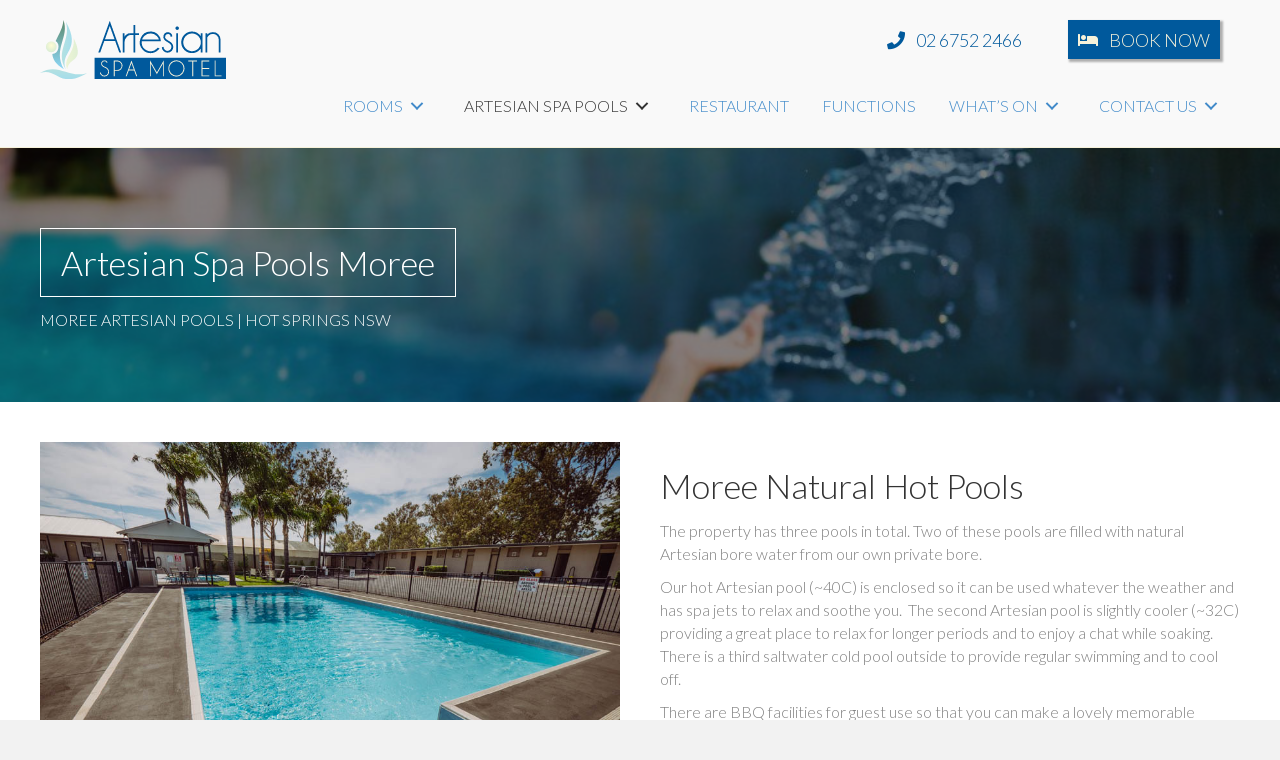

--- FILE ---
content_type: text/html; charset=UTF-8
request_url: https://artesianspamotel.com.au/moree-artesian-spa-pools/
body_size: 12010
content:
<!DOCTYPE html>
<html lang="en-US" prefix="og: http://ogp.me/ns#">
<head>
<meta charset="UTF-8" />
<meta name='viewport' content='width=device-width, initial-scale=1.0' />
<meta http-equiv='X-UA-Compatible' content='IE=edge' />
<link rel="profile" href="http://gmpg.org/xfn/11" />
<link rel="pingback" href="https://artesianspamotel.com.au/xmlrpc.php" />
<!--[if lt IE 9]>
	<script src="https://artesianspamotel.com.au/wp-content/themes/bb-theme/js/html5shiv.js?x71898"></script>
	<script src="https://artesianspamotel.com.au/wp-content/themes/bb-theme/js/respond.min.js?x71898"></script>
<![endif]-->
<title>Healing Artesian Spa Pools Moree | Hot Thermal Pools | Artesian Spa Motel Moree</title>
<meta name="geo.placename" content="Moree" /><meta name="geo.position" content="-29.4588999;149.8430467" /><meta name="geo.region" content="AU" />
<!-- This site is optimized with the Yoast SEO Premium plugin v5.7.1 - https://yoast.com/wordpress/plugins/seo/ -->
<meta name="description" content="Artesian Spa pools &amp; accommodation. Private pools, comfortable rooms with air-con, AUSTAR &amp; access to our natural artesian hot thermal pools | Book now"/>
<link rel="canonical" href="https://artesianspamotel.com.au/moree-artesian-spa-pools/" />
<meta property="og:locale" content="en_US" />
<meta property="og:type" content="article" />
<meta property="og:title" content="Healing Artesian Spa Pools Moree | Hot Thermal Pools | Artesian Spa Motel Moree" />
<meta property="og:description" content="Artesian Spa pools &amp; accommodation. Private pools, comfortable rooms with air-con, AUSTAR &amp; access to our natural artesian hot thermal pools | Book now" />
<meta property="og:url" content="https://artesianspamotel.com.au/moree-artesian-spa-pools/" />
<meta property="og:site_name" content="ARTESIAN SPA MOTEL" />
<meta property="article:publisher" content="https://www.facebook.com/ArtesianSpaMoree/" />
<meta property="og:image" content="https://artesianspamotel.com.au/wp-content/uploads/2017/12/HIGH-RES-MOREE-MOTEL-44-of-96.jpg" />
<meta property="og:image:secure_url" content="https://artesianspamotel.com.au/wp-content/uploads/2017/12/HIGH-RES-MOREE-MOTEL-44-of-96.jpg" />
<meta property="og:image" content="https://artesianspamotel.com.au/wp-content/uploads/2017/12/HIGH-RES-MOREE-MOTEL-43-of-96.jpg" />
<meta property="og:image:secure_url" content="https://artesianspamotel.com.au/wp-content/uploads/2017/12/HIGH-RES-MOREE-MOTEL-43-of-96.jpg" />
<meta property="og:image" content="https://artesianspamotel.com.au/wp-content/uploads/2017/12/HIGH-RES-MOREE-MOTEL-38-of-96.jpg" />
<meta property="og:image:secure_url" content="https://artesianspamotel.com.au/wp-content/uploads/2017/12/HIGH-RES-MOREE-MOTEL-38-of-96.jpg" />
<meta property="og:image" content="https://artesianspamotel.com.au/wp-content/uploads/2017/10/Indoor-Pool1-e1513130691943.jpg" />
<meta property="og:image:secure_url" content="https://artesianspamotel.com.au/wp-content/uploads/2017/10/Indoor-Pool1-e1513130691943.jpg" />
<meta name="twitter:card" content="summary" />
<meta name="twitter:description" content="Artesian Spa pools &amp; accommodation. Private pools, comfortable rooms with air-con, AUSTAR &amp; access to our natural artesian hot thermal pools | Book now" />
<meta name="twitter:title" content="Healing Artesian Spa Pools Moree | Hot Thermal Pools | Artesian Spa Motel Moree" />
<meta name="twitter:image" content="https://artesianspamotel.com.au/wp-content/uploads/2017/12/HIGH-RES-MOREE-MOTEL-44-of-96.jpg" />
<script type='application/ld+json'>{"@context":"http:\/\/schema.org","@type":"WebSite","@id":"#website","url":"https:\/\/artesianspamotel.com.au\/","name":"Artesian Spa Motel","potentialAction":{"@type":"SearchAction","target":"https:\/\/artesianspamotel.com.au\/?s={search_term_string}","query-input":"required name=search_term_string"}}</script>
<script type='application/ld+json'>{"@context":"http:\/\/schema.org","@type":"Organization","url":"https:\/\/artesianspamotel.com.au\/moree-artesian-spa-pools\/","sameAs":["https:\/\/www.facebook.com\/ArtesianSpaMoree\/"],"@id":"#organization","name":"Artesian Spa Motel","logo":"https:\/\/artesianspamotel.com.au\/wp-content\/uploads\/2018\/03\/artesian-spa-motel-logo.jpg"}</script>
<!-- / Yoast SEO Premium plugin. -->

<link rel='dns-prefetch' href='//cdnjs.cloudflare.com' />
<link rel='dns-prefetch' href='//fonts.googleapis.com' />
<link rel='dns-prefetch' href='//s.w.org' />
<link href='https://fonts.gstatic.com' crossorigin rel='preconnect' />
<link rel="alternate" type="application/rss+xml" title="ARTESIAN SPA MOTEL &raquo; Feed" href="https://artesianspamotel.com.au/feed/" />
<link rel="alternate" type="application/rss+xml" title="ARTESIAN SPA MOTEL &raquo; Comments Feed" href="https://artesianspamotel.com.au/comments/feed/" />
<link rel="alternate" type="text/calendar" title="ARTESIAN SPA MOTEL &raquo; iCal Feed" href="https://artesianspamotel.com.au/events/?ical=1" />
		<script type="text/javascript">
			window._wpemojiSettings = {"baseUrl":"https:\/\/s.w.org\/images\/core\/emoji\/13.0.0\/72x72\/","ext":".png","svgUrl":"https:\/\/s.w.org\/images\/core\/emoji\/13.0.0\/svg\/","svgExt":".svg","source":{"concatemoji":"https:\/\/artesianspamotel.com.au\/wp-includes\/js\/wp-emoji-release.min.js?ver=5.5.17"}};
			!function(e,a,t){var n,r,o,i=a.createElement("canvas"),p=i.getContext&&i.getContext("2d");function s(e,t){var a=String.fromCharCode;p.clearRect(0,0,i.width,i.height),p.fillText(a.apply(this,e),0,0);e=i.toDataURL();return p.clearRect(0,0,i.width,i.height),p.fillText(a.apply(this,t),0,0),e===i.toDataURL()}function c(e){var t=a.createElement("script");t.src=e,t.defer=t.type="text/javascript",a.getElementsByTagName("head")[0].appendChild(t)}for(o=Array("flag","emoji"),t.supports={everything:!0,everythingExceptFlag:!0},r=0;r<o.length;r++)t.supports[o[r]]=function(e){if(!p||!p.fillText)return!1;switch(p.textBaseline="top",p.font="600 32px Arial",e){case"flag":return s([127987,65039,8205,9895,65039],[127987,65039,8203,9895,65039])?!1:!s([55356,56826,55356,56819],[55356,56826,8203,55356,56819])&&!s([55356,57332,56128,56423,56128,56418,56128,56421,56128,56430,56128,56423,56128,56447],[55356,57332,8203,56128,56423,8203,56128,56418,8203,56128,56421,8203,56128,56430,8203,56128,56423,8203,56128,56447]);case"emoji":return!s([55357,56424,8205,55356,57212],[55357,56424,8203,55356,57212])}return!1}(o[r]),t.supports.everything=t.supports.everything&&t.supports[o[r]],"flag"!==o[r]&&(t.supports.everythingExceptFlag=t.supports.everythingExceptFlag&&t.supports[o[r]]);t.supports.everythingExceptFlag=t.supports.everythingExceptFlag&&!t.supports.flag,t.DOMReady=!1,t.readyCallback=function(){t.DOMReady=!0},t.supports.everything||(n=function(){t.readyCallback()},a.addEventListener?(a.addEventListener("DOMContentLoaded",n,!1),e.addEventListener("load",n,!1)):(e.attachEvent("onload",n),a.attachEvent("onreadystatechange",function(){"complete"===a.readyState&&t.readyCallback()})),(n=t.source||{}).concatemoji?c(n.concatemoji):n.wpemoji&&n.twemoji&&(c(n.twemoji),c(n.wpemoji)))}(window,document,window._wpemojiSettings);
		</script>
		<style type="text/css">
img.wp-smiley,
img.emoji {
	display: inline !important;
	border: none !important;
	box-shadow: none !important;
	height: 1em !important;
	width: 1em !important;
	margin: 0 .07em !important;
	vertical-align: -0.1em !important;
	background: none !important;
	padding: 0 !important;
}
</style>
	<link rel='stylesheet' id='wp-block-library-css'  href='https://artesianspamotel.com.au/wp-includes/css/dist/block-library/style.min.css?x71898' type='text/css' media='all' />
<link rel='stylesheet' id='fl-builder-layout-188-css'  href='https://artesianspamotel.com.au/wp-content/uploads/bb-plugin/cache/188-layout.css?x71898' type='text/css' media='all' />
<link rel='stylesheet' id='rs-plugin-settings-css'  href='https://artesianspamotel.com.au/wp-content/plugins/revslider/public/assets/css/settings.css?x71898' type='text/css' media='all' />
<style id='rs-plugin-settings-inline-css' type='text/css'>
#rs-demo-id {}
</style>
<link rel='stylesheet' id='font-awesome-5-css'  href='https://artesianspamotel.com.au/wp-content/plugins/bb-plugin/fonts/fontawesome/css/all.min.css?x71898' type='text/css' media='all' />
<link rel='stylesheet' id='font-awesome-css'  href='https://artesianspamotel.com.au/wp-content/plugins/bb-plugin/fonts/fontawesome/css/v4-shims.min.css?x71898' type='text/css' media='all' />
<link rel='stylesheet' id='fl-builder-layout-bundle-f03537a043c87cf598517001c6413cd7-css'  href='https://artesianspamotel.com.au/wp-content/uploads/bb-plugin/cache/f03537a043c87cf598517001c6413cd7-layout-bundle.css?x71898' type='text/css' media='all' />
<link rel='stylesheet' id='mono-social-icons-css'  href='https://artesianspamotel.com.au/wp-content/themes/bb-theme/css/mono-social-icons.css?x71898' type='text/css' media='all' />
<link rel='stylesheet' id='jquery-magnificpopup-css'  href='https://artesianspamotel.com.au/wp-content/plugins/bb-plugin/css/jquery.magnificpopup.min.css?x71898' type='text/css' media='all' />
<link rel='stylesheet' id='bootstrap-css'  href='https://artesianspamotel.com.au/wp-content/themes/bb-theme/css/bootstrap.min.css?x71898' type='text/css' media='all' />
<link rel='stylesheet' id='fl-automator-skin-css'  href='https://artesianspamotel.com.au/wp-content/uploads/bb-theme/skin-5b8f33cd2c59f.css?x71898' type='text/css' media='all' />
<link rel='stylesheet' id='fl-child-theme-css'  href='https://artesianspamotel.com.au/wp-content/themes/bb-theme-child/style.css?x71898' type='text/css' media='all' />
<link rel='stylesheet' id='animate-css'  href='https://artesianspamotel.com.au/wp-content/plugins/bbpowerpack/assets/css/animate.min.css?x71898' type='text/css' media='all' />
<link rel='stylesheet' id='fl-builder-google-fonts-f6c81527deafa02fd41da0884889f47e-css'  href='//fonts.googleapis.com/css?family=Lato%3A300%2C400%2C700&#038;ver=5.5.17' type='text/css' media='all' />
<script type='text/javascript' src='https://artesianspamotel.com.au/wp-includes/js/jquery/jquery.js?x71898' id='jquery-core-js'></script>
<script type='text/javascript' src='https://artesianspamotel.com.au/wp-content/plugins/revslider/public/assets/js/jquery.themepunch.tools.min.js?x71898' id='tp-tools-js'></script>
<script type='text/javascript' src='https://artesianspamotel.com.au/wp-content/plugins/revslider/public/assets/js/jquery.themepunch.revolution.min.js?x71898' id='revmin-js'></script>
<script type='text/javascript' src='https://artesianspamotel.com.au/wp-content/plugins/sticky-menu-or-anything-on-scroll/assets/js/jq-sticky-anything.min.js?x71898' id='stickyAnythingLib-js'></script>
<script type='text/javascript' src='https://artesianspamotel.com.au/wp-includes/js/imagesloaded.min.js?x71898' id='imagesloaded-js'></script>
<script type='text/javascript' src='//cdnjs.cloudflare.com/ajax/libs/js-cookie/2.2.0/js.cookie.min.js' id='js-cookie-js'></script>
<link rel="https://api.w.org/" href="https://artesianspamotel.com.au/wp-json/" /><link rel="alternate" type="application/json" href="https://artesianspamotel.com.au/wp-json/wp/v2/pages/188" /><link rel="EditURI" type="application/rsd+xml" title="RSD" href="https://artesianspamotel.com.au/xmlrpc.php?rsd" />
<link rel="wlwmanifest" type="application/wlwmanifest+xml" href="https://artesianspamotel.com.au/wp-includes/wlwmanifest.xml" /> 
<meta name="generator" content="WordPress 5.5.17" />
<link rel='shortlink' href='https://artesianspamotel.com.au/?p=188' />
<link rel="alternate" type="application/json+oembed" href="https://artesianspamotel.com.au/wp-json/oembed/1.0/embed?url=https%3A%2F%2Fartesianspamotel.com.au%2Fmoree-artesian-spa-pools%2F" />
<link rel="alternate" type="text/xml+oembed" href="https://artesianspamotel.com.au/wp-json/oembed/1.0/embed?url=https%3A%2F%2Fartesianspamotel.com.au%2Fmoree-artesian-spa-pools%2F&#038;format=xml" />
		<style>
		form[class*="fl-builder-pp-"] .fl-lightbox-header h1:before {
			content: "Brandl Creative ";
			position: relative;
			display: inline-block;
			margin-right: 5px;
		}
		</style>
		<meta name="tec-api-version" content="v1"><meta name="tec-api-origin" content="https://artesianspamotel.com.au"><link rel="https://theeventscalendar.com/" href="https://artesianspamotel.com.au/wp-json/tribe/events/v1/" /><meta name="generator" content="Powered by Slider Revolution 5.4.5.1 - responsive, Mobile-Friendly Slider Plugin for WordPress with comfortable drag and drop interface." />
<script type="text/javascript">function setREVStartSize(e){
				try{ var i=jQuery(window).width(),t=9999,r=0,n=0,l=0,f=0,s=0,h=0;					
					if(e.responsiveLevels&&(jQuery.each(e.responsiveLevels,function(e,f){f>i&&(t=r=f,l=e),i>f&&f>r&&(r=f,n=e)}),t>r&&(l=n)),f=e.gridheight[l]||e.gridheight[0]||e.gridheight,s=e.gridwidth[l]||e.gridwidth[0]||e.gridwidth,h=i/s,h=h>1?1:h,f=Math.round(h*f),"fullscreen"==e.sliderLayout){var u=(e.c.width(),jQuery(window).height());if(void 0!=e.fullScreenOffsetContainer){var c=e.fullScreenOffsetContainer.split(",");if (c) jQuery.each(c,function(e,i){u=jQuery(i).length>0?u-jQuery(i).outerHeight(!0):u}),e.fullScreenOffset.split("%").length>1&&void 0!=e.fullScreenOffset&&e.fullScreenOffset.length>0?u-=jQuery(window).height()*parseInt(e.fullScreenOffset,0)/100:void 0!=e.fullScreenOffset&&e.fullScreenOffset.length>0&&(u-=parseInt(e.fullScreenOffset,0))}f=u}else void 0!=e.minHeight&&f<e.minHeight&&(f=e.minHeight);e.c.closest(".rev_slider_wrapper").css({height:f})					
				}catch(d){console.log("Failure at Presize of Slider:"+d)}
			};</script>
		<style type="text/css" id="wp-custom-css">
			/*
You can add your own CSS here.

Click the help icon above to learn more.
*/
		</style>
		</head>

<body class="page-template-default page page-id-188 fl-builder tribe-no-js fl-theme-builder-header fl-theme-builder-footer fl-preset-default fl-full-width fl-submenu-indicator" itemscope="itemscope" itemtype="http://schema.org/WebPage">
<div class="fl-page">
	<header class="fl-builder-content fl-builder-content-16 fl-builder-global-templates-locked" data-post-id="16" itemscope="itemscope" itemtype="http://schema.org/WPHeader" data-type="header" data-sticky="1" data-shrink="0" data-overlay="0" data-overlay-bg="transparent"><div class="fl-row fl-row-full-width fl-row-bg-color fl-node-59dc1ce54c47f" data-node="59dc1ce54c47f">
	<div class="fl-row-content-wrap">
						<div class="fl-row-content fl-row-fixed-width fl-node-content">
		
<div class="fl-col-group fl-node-59dc1ce54c4c5 fl-col-group-equal-height fl-col-group-align-top fl-col-group-custom-width" data-node="59dc1ce54c4c5">
			<div class="fl-col fl-node-59dc1ce54c504 fl-col-small" data-node="59dc1ce54c504">
	<div class="fl-col-content fl-node-content">
	<div id="artesianlogo" class="fl-module fl-module-photo fl-node-59dc1f9a1bfb4 photo--regular" data-node="59dc1f9a1bfb4">
	<div class="fl-module-content fl-node-content">
		<div class="fl-photo fl-photo-align-center" itemscope itemtype="https://schema.org/ImageObject">
	<div class="fl-photo-content fl-photo-img-svg">
				<a href="https://artesianspamotel.com.au" target="_self" itemprop="url">
				<img loading="lazy" class="fl-photo-img wp-image-21 size-full" src="https://artesianspamotel.com.au/wp-content/uploads/2017/10/logo-hor.svg?x71898" alt="logo-hor" itemprop="image" height="" width="" title="logo-hor"  data-no-lazy="1" />
				</a>
					</div>
	</div>
	</div>
</div>
<div class="fl-module fl-module-pp-smart-button fl-node-59ef1a677f441 fl-visible-mobile" data-node="59ef1a677f441">
	<div class="fl-module-content fl-node-content">
		<div class="pp-button-wrap pp-button-width-custom pp-button-left pp-button-has-icon">
	<a href="tel:0267522466" target="_self" class="pp-button" role="button">
				<i class="pp-button-icon pp-button-icon-before fa fa fa-phone"></i>
				<span class="pp-button-text">02 6752 2466</span>
			</a>
</div>
	</div>
</div>
	</div>
</div>
			<div class="fl-col fl-node-59dc1ce54c540 fl-col-has-cols" data-node="59dc1ce54c540">
	<div class="fl-col-content fl-node-content">
	
<div class="fl-col-group fl-node-59ef193776591 fl-col-group-nested" data-node="59ef193776591">
			<div class="fl-col fl-node-59ef19377670b fl-visible-desktop" data-node="59ef19377670b">
	<div class="fl-col-content fl-node-content">
	<div class="fl-module fl-module-pp-smart-button fl-node-59ef0cc7d07fd" data-node="59ef0cc7d07fd">
	<div class="fl-module-content fl-node-content">
		<div class="pp-button-wrap pp-button-width-auto pp-button-right pp-button-has-icon">
	<a href="tel:0267522466" target="_self" class="pp-button" role="button">
				<i class="pp-button-icon pp-button-icon-before fa fa fa-phone"></i>
				<span class="pp-button-text">02 6752 2466</span>
			</a>
</div>
	</div>
</div>
	</div>
</div>
			<div class="fl-col fl-node-59ef19e39ca8b fl-col-small fl-visible-desktop" data-node="59ef19e39ca8b">
	<div class="fl-col-content fl-node-content">
	<div class="fl-module fl-module-pp-smart-button fl-node-59ef0bdd5a081" data-node="59ef0bdd5a081">
	<div class="fl-module-content fl-node-content">
		<div class="pp-button-wrap pp-button-width-auto pp-button-right pp-button-has-icon">
	<a href="https://www.thebookingbutton.com.au/artesianspamotel/properties/ARTESIANSMIDIRECT" target="_self" class="pp-button" role="button">
				<i class="pp-button-icon pp-button-icon-before fa fa fa-bed"></i>
				<span class="pp-button-text">BOOK NOW</span>
			</a>
</div>
	</div>
</div>
	</div>
</div>
	</div>
<div class="fl-module fl-module-pp-advanced-menu fl-node-59dc78e92483e zmenu" data-node="59dc78e92483e">
	<div class="fl-module-content fl-node-content">
		<div class="pp-advanced-menu pp-advanced-menu-accordion-collapse pp-menu-default">
   	   <div class="pp-clear"></div>

		
	   	<ul id="menu-main" class="menu pp-advanced-menu-horizontal pp-toggle-arrows"><li id="menu-item-55" class="menu-item menu-item-type-custom menu-item-object-custom menu-item-has-children pp-has-submenu"><div class="pp-has-submenu-container"><a href="#"><span class="menu-item-text">ROOMS<span class="pp-menu-toggle"></span></span></a></div>
<ul class="sub-menu">
	<li id="menu-item-61" class="menu-item menu-item-type-post_type menu-item-object-page"><a href="https://artesianspamotel.com.au/family-room/"><span class="menu-item-text">Family Room</span></a></li>
	<li id="menu-item-58" class="menu-item menu-item-type-post_type menu-item-object-page"><a href="https://artesianspamotel.com.au/compact-queen-room/"><span class="menu-item-text">Basic Single Room</span></a></li>
	<li id="menu-item-59" class="menu-item menu-item-type-post_type menu-item-object-page"><a href="https://artesianspamotel.com.au/studio-king-room/"><span class="menu-item-text">Studio King Room</span></a></li>
	<li id="menu-item-60" class="menu-item menu-item-type-post_type menu-item-object-page"><a href="https://artesianspamotel.com.au/studio-king-single-room/"><span class="menu-item-text">Studio King Single Room</span></a></li>
	<li id="menu-item-164" class="menu-item menu-item-type-post_type menu-item-object-page"><a href="https://artesianspamotel.com.au/riverside-king-single-room/"><span class="menu-item-text">Riverside King Single Room</span></a></li>
	<li id="menu-item-57" class="menu-item menu-item-type-post_type menu-item-object-page"><a href="https://artesianspamotel.com.au/riverside-king-room/"><span class="menu-item-text">Riverside King Room</span></a></li>
	<li id="menu-item-56" class="menu-item menu-item-type-post_type menu-item-object-page"><a href="https://artesianspamotel.com.au/packages/"><span class="menu-item-text">Packages</span></a></li>
</ul>
</li>
<li id="menu-item-202" class="menu-item menu-item-type-post_type menu-item-object-page current-menu-item page_item page-item-188 current_page_item menu-item-has-children pp-has-submenu"><div class="pp-has-submenu-container"><a href="https://artesianspamotel.com.au/moree-artesian-spa-pools/"><span class="menu-item-text">ARTESIAN SPA POOLS<span class="pp-menu-toggle"></span></span></a></div>
<ul class="sub-menu">
	<li id="menu-item-212" class="menu-item menu-item-type-post_type menu-item-object-page"><a href="https://artesianspamotel.com.au/history-of-the-artesian-spa/"><span class="menu-item-text">Water for Healing</span></a></li>
</ul>
</li>
<li id="menu-item-70" class="menu-item menu-item-type-post_type menu-item-object-page"><a href="https://artesianspamotel.com.au/restaurant/"><span class="menu-item-text">RESTAURANT</span></a></li>
<li id="menu-item-78" class="menu-item menu-item-type-post_type menu-item-object-page"><a href="https://artesianspamotel.com.au/functions/"><span class="menu-item-text">FUNCTIONS</span></a></li>
<li id="menu-item-75" class="menu-item menu-item-type-custom menu-item-object-custom menu-item-has-children pp-has-submenu"><div class="pp-has-submenu-container"><a href="https://artesianspamotel.com.au/events/"><span class="menu-item-text">WHAT&#8217;S ON<span class="pp-menu-toggle"></span></span></a></div>
<ul class="sub-menu">
	<li id="menu-item-77" class="menu-item menu-item-type-post_type menu-item-object-page"><a href="https://artesianspamotel.com.au/moree-attractions/"><span class="menu-item-text">Moree Attractions Blog</span></a></li>
</ul>
</li>
<li id="menu-item-289" class="menu-item menu-item-type-post_type menu-item-object-page menu-item-has-children pp-has-submenu"><div class="pp-has-submenu-container"><a href="https://artesianspamotel.com.au/contact-us/"><span class="menu-item-text">CONTACT US<span class="pp-menu-toggle"></span></span></a></div>
<ul class="sub-menu">
	<li id="menu-item-290" class="menu-item menu-item-type-post_type menu-item-object-page"><a href="https://artesianspamotel.com.au/about-us/"><span class="menu-item-text">About us</span></a></li>
</ul>
</li>
</ul>
		</div>
<div class="pp-advanced-menu-mobile-toggle hamburger"><div class="pp-svg-container"><svg version="1.1" class="hamburger-menu" xmlns="http://www.w3.org/2000/svg" xmlns:xlink="http://www.w3.org/1999/xlink" viewBox="0 0 512 512">
<rect class="fl-hamburger-menu-top" width="512" height="102"/>
<rect class="fl-hamburger-menu-middle" y="205" width="512" height="102"/>
<rect class="fl-hamburger-menu-bottom" y="410" width="512" height="102"/>
</svg>
</div></div><div class="pp-advanced-menu pp-advanced-menu-accordion-collapse full-screen">
	<div class="pp-clear"></div>
	<div class="pp-menu-overlay pp-overlay-fade">
		<div class="pp-menu-close-btn"></div>

		
		<ul id="menu-main-1" class="menu pp-advanced-menu-horizontal pp-toggle-arrows"><li id="menu-item-55" class="menu-item menu-item-type-custom menu-item-object-custom menu-item-has-children pp-has-submenu"><div class="pp-has-submenu-container"><a href="#"><span class="menu-item-text">ROOMS<span class="pp-menu-toggle"></span></span></a></div>
<ul class="sub-menu">
	<li id="menu-item-61" class="menu-item menu-item-type-post_type menu-item-object-page"><a href="https://artesianspamotel.com.au/family-room/"><span class="menu-item-text">Family Room</span></a></li>
	<li id="menu-item-58" class="menu-item menu-item-type-post_type menu-item-object-page"><a href="https://artesianspamotel.com.au/compact-queen-room/"><span class="menu-item-text">Basic Single Room</span></a></li>
	<li id="menu-item-59" class="menu-item menu-item-type-post_type menu-item-object-page"><a href="https://artesianspamotel.com.au/studio-king-room/"><span class="menu-item-text">Studio King Room</span></a></li>
	<li id="menu-item-60" class="menu-item menu-item-type-post_type menu-item-object-page"><a href="https://artesianspamotel.com.au/studio-king-single-room/"><span class="menu-item-text">Studio King Single Room</span></a></li>
	<li id="menu-item-164" class="menu-item menu-item-type-post_type menu-item-object-page"><a href="https://artesianspamotel.com.au/riverside-king-single-room/"><span class="menu-item-text">Riverside King Single Room</span></a></li>
	<li id="menu-item-57" class="menu-item menu-item-type-post_type menu-item-object-page"><a href="https://artesianspamotel.com.au/riverside-king-room/"><span class="menu-item-text">Riverside King Room</span></a></li>
	<li id="menu-item-56" class="menu-item menu-item-type-post_type menu-item-object-page"><a href="https://artesianspamotel.com.au/packages/"><span class="menu-item-text">Packages</span></a></li>
</ul>
</li>
<li id="menu-item-202" class="menu-item menu-item-type-post_type menu-item-object-page current-menu-item page_item page-item-188 current_page_item menu-item-has-children pp-has-submenu"><div class="pp-has-submenu-container"><a href="https://artesianspamotel.com.au/moree-artesian-spa-pools/"><span class="menu-item-text">ARTESIAN SPA POOLS<span class="pp-menu-toggle"></span></span></a></div>
<ul class="sub-menu">
	<li id="menu-item-212" class="menu-item menu-item-type-post_type menu-item-object-page"><a href="https://artesianspamotel.com.au/history-of-the-artesian-spa/"><span class="menu-item-text">Water for Healing</span></a></li>
</ul>
</li>
<li id="menu-item-70" class="menu-item menu-item-type-post_type menu-item-object-page"><a href="https://artesianspamotel.com.au/restaurant/"><span class="menu-item-text">RESTAURANT</span></a></li>
<li id="menu-item-78" class="menu-item menu-item-type-post_type menu-item-object-page"><a href="https://artesianspamotel.com.au/functions/"><span class="menu-item-text">FUNCTIONS</span></a></li>
<li id="menu-item-75" class="menu-item menu-item-type-custom menu-item-object-custom menu-item-has-children pp-has-submenu"><div class="pp-has-submenu-container"><a href="https://artesianspamotel.com.au/events/"><span class="menu-item-text">WHAT&#8217;S ON<span class="pp-menu-toggle"></span></span></a></div>
<ul class="sub-menu">
	<li id="menu-item-77" class="menu-item menu-item-type-post_type menu-item-object-page"><a href="https://artesianspamotel.com.au/moree-attractions/"><span class="menu-item-text">Moree Attractions Blog</span></a></li>
</ul>
</li>
<li id="menu-item-289" class="menu-item menu-item-type-post_type menu-item-object-page menu-item-has-children pp-has-submenu"><div class="pp-has-submenu-container"><a href="https://artesianspamotel.com.au/contact-us/"><span class="menu-item-text">CONTACT US<span class="pp-menu-toggle"></span></span></a></div>
<ul class="sub-menu">
	<li id="menu-item-290" class="menu-item menu-item-type-post_type menu-item-object-page"><a href="https://artesianspamotel.com.au/about-us/"><span class="menu-item-text">About us</span></a></li>
</ul>
</li>
</ul>
		
	</div>
</div>
	</div>
</div>
	</div>
</div>
	</div>
		</div>
	</div>
</div>
</header>	<div class="fl-page-content" itemprop="mainContentOfPage">

		
<div class="fl-content-full container">
	<div class="row">
		<div class="fl-content col-md-12">
							<article class="fl-post post-188 page type-page status-publish hentry" id="fl-post-188" itemscope="itemscope" itemtype="http://schema.org/CreativeWork">

			<div class="fl-post-content clearfix" itemprop="text">
		<div class="fl-builder-content fl-builder-content-188 fl-builder-content-primary fl-builder-global-templates-locked" data-post-id="188"><div class="fl-row fl-row-full-width fl-row-bg-parallax fl-node-59e575560f084 fl-row-bg-overlay" data-node="59e575560f084" data-parallax-speed="8" data-parallax-image="https://artesianspamotel.com.au/wp-content/uploads/2017/10/Artesian-hero-1024px.jpg">
	<div class="fl-row-content-wrap">
						<div class="fl-row-content fl-row-fixed-width fl-node-content">
		
<div class="fl-col-group fl-node-59e575560efc6" data-node="59e575560efc6">
			<div class="fl-col fl-node-59e575560f00a" data-node="59e575560f00a">
	<div class="fl-col-content fl-node-content">
	<div class="fl-module fl-module-pp-heading fl-node-59e575560f048" data-node="59e575560f048">
	<div class="fl-module-content fl-node-content">
		<div class="pp-heading-content">
		<div class="pp-heading  pp-left">

		<h2 class="heading-title">

			
			<span class="title-text pp-primary-title">Artesian Spa Pools Moree</span>
			
			
		</h2>

	</div>
		<div class="pp-sub-heading">
		<p>MOREE ARTESIAN POOLS | HOT SPRINGS NSW</p>	</div>

	</div>
	</div>
</div>
	</div>
</div>
	</div>
		</div>
	</div>
</div>
<div class="fl-row fl-row-fixed-width fl-row-bg-none fl-node-59e5711f5ff08" data-node="59e5711f5ff08">
	<div class="fl-row-content-wrap">
						<div class="fl-row-content fl-row-fixed-width fl-node-content">
		
<div class="fl-col-group fl-node-59e5714a58f1e" data-node="59e5714a58f1e">
			<div class="fl-col fl-node-59e5714a5908f fl-col-small" data-node="59e5714a5908f">
	<div class="fl-col-content fl-node-content">
	<div class="fl-module fl-module-photo fl-node-59e5716107657 photo--regular" data-node="59e5716107657">
	<div class="fl-module-content fl-node-content">
		<div class="fl-photo fl-photo-align-center" itemscope itemtype="https://schema.org/ImageObject">
	<div class="fl-photo-content fl-photo-img-jpg">
				<img loading="lazy" class="fl-photo-img wp-image-448 size-full" src="https://artesianspamotel.com.au/wp-content/uploads/2017/12/HIGH-RES-MOREE-MOTEL-44-of-96.jpg?x71898" alt="HIGH RES MOREE MOTEL (44 of 96)" itemprop="image" height="600" width="900" title="HIGH RES MOREE MOTEL (44 of 96)" srcset="https://artesianspamotel.com.au/wp-content/uploads/2017/12/HIGH-RES-MOREE-MOTEL-44-of-96.jpg 900w, https://artesianspamotel.com.au/wp-content/uploads/2017/12/HIGH-RES-MOREE-MOTEL-44-of-96-300x200.jpg 300w, https://artesianspamotel.com.au/wp-content/uploads/2017/12/HIGH-RES-MOREE-MOTEL-44-of-96-768x512.jpg 768w" sizes="(max-width: 900px) 100vw, 900px" />
					</div>
	</div>
	</div>
</div>
	</div>
</div>
			<div class="fl-col fl-node-59e5714a590dd fl-col-small" data-node="59e5714a590dd">
	<div class="fl-col-content fl-node-content">
	<div class="fl-module fl-module-rich-text fl-node-59e571bb72f83" data-node="59e571bb72f83">
	<div class="fl-module-content fl-node-content">
		<div class="fl-rich-text">
	<h2>Moree natural hot pools</h2>
<p class="p1"><span class="s1">The property has three pools in total. </span>Two of these pools are filled with natural Artesian bore water from our own private bore. </p>
<p class="p1"><span class="s1">Our hot Artesian pool (~40C) is enclosed so it can be used whatever the weather and has spa jets to relax and soothe you.  The second Artesian pool is slightly cooler (~32C) providing a great place to relax for longer periods and to enjoy a chat while soaking.  There is a third saltwater cold pool outside to provide regular swimming and to cool off. </span></p>
<p class="p1"><span class="s1">There are BBQ facilities for guest use so that you can make a lovely memorable occasion of it!</span></p>
<p class="p1"><span class="s1">Many people come to Moree just to spend time in the Artesian water, which is said to have <a href="/history-of-the-artesian-spa/">very beneficial properties</a>. The water comes from our private bore over 900m deep.</span></p>
<p class="p2"><span class="s1">We provide you with privacy and space during your stay and use of the pools by limiting access for our guest only. We are one of the very few properties in Moree to have our own Artesian Spa pools.  So bring along your swimmers and find out what the power of the waters can do for you! </span></p>
<p class="p2"><span class="s1">Please feel free to <a href="/contact-us/">contact us</a> if you have any questions regarding the pools and your <a href="https://www.thebookingbutton.com.au/artesianspamotel/properties/ARTESIANSMIDIRECT" target="_blank" rel="noopener">stay with us</a>, we are more than happy to assist you and any special requirements you may have. </span></p>
</div>
	</div>
</div>
	</div>
</div>
	</div>
		</div>
	</div>
</div>
<div class="fl-row fl-row-fixed-width fl-row-bg-none fl-node-5a9749d3c805e" data-node="5a9749d3c805e">
	<div class="fl-row-content-wrap">
						<div class="fl-row-content fl-row-fixed-width fl-node-content">
		
<div class="fl-col-group fl-node-5a9749d3d1913" data-node="5a9749d3d1913">
			<div class="fl-col fl-node-5a9749d3d1b28 fl-col-has-cols" data-node="5a9749d3d1b28">
	<div class="fl-col-content fl-node-content">
	<div class="fl-module fl-module-rich-text fl-node-5a9749d3c72f3" data-node="5a9749d3c72f3">
	<div class="fl-module-content fl-node-content">
		<div class="fl-rich-text">
	<h2>Our Artesian Spa pools &amp; baths</h2>
</div>
	</div>
</div>

<div class="fl-col-group fl-node-5a974a944ed58 fl-col-group-nested" data-node="5a974a944ed58">
			<div class="fl-col fl-node-5a974a944eefb" data-node="5a974a944eefb">
	<div class="fl-col-content fl-node-content">
	<div class="fl-module fl-module-rich-text fl-node-5a974b1699849" data-node="5a974b1699849">
	<div class="fl-module-content fl-node-content">
		<div class="fl-rich-text">
	<p>The mineral waters in the artesian pools are derived from an artesian basin. The bore head is situated in the north east corner of the motel grounds and draws artesian waters from a depth of 953 metres (3100ft). The water has a natural temperature of 43℃ at the bore head and is slightly alkaline - 63.75% parts of mineral per 100,000 parts of water - mainly sodium carbonate (10.25).</p>
<p>The waters also contain magnesium, sulphate, calcium, iron, alumina, silica ammonias and nitrates. The biologically active trace elements are absorbed in the course of bathing, through the skin (via lymphatics and capillaries) and are inherent in these waters efficacy.</p>
</div>
	</div>
</div>
	</div>
</div>
			<div class="fl-col fl-node-5a974a944ef3a fl-col-small" data-node="5a974a944ef3a">
	<div class="fl-col-content fl-node-content">
	<div class="fl-module fl-module-rich-text fl-node-5a974aa1b31cb" data-node="5a974aa1b31cb">
	<div class="fl-module-content fl-node-content">
		<div class="fl-rich-text">
	<p>Recommended use of our Artesian thermal pool and spa:</p>
<p><strong>Enter the water slowly</strong></p>
<ol>
<li>Submerge up to the knees (half to one minute)</li>
<li>Continue up to the hips (one to two minutes)</li>
<li>Continue up to lower chest (one to two minutes)</li>
</ol>
<p>Maximum depth is base of the head in neck recline position</p>
</div>
	</div>
</div>
	</div>
</div>
	</div>
	</div>
</div>
	</div>
		</div>
	</div>
</div>
<div class="fl-row fl-row-fixed-width fl-row-bg-none fl-node-59e571f822637" data-node="59e571f822637">
	<div class="fl-row-content-wrap">
						<div class="fl-row-content fl-row-fixed-width fl-node-content">
		
<div class="fl-col-group fl-node-59e571f824b39" data-node="59e571f824b39">
			<div class="fl-col fl-node-59e571f824bf7 fl-col-small" data-node="59e571f824bf7">
	<div class="fl-col-content fl-node-content">
	<div class="fl-module fl-module-photo fl-node-59e571fccb868 photo--regular" data-node="59e571fccb868">
	<div class="fl-module-content fl-node-content">
		<div class="fl-photo fl-photo-align-center" itemscope itemtype="https://schema.org/ImageObject">
	<div class="fl-photo-content fl-photo-img-jpg">
				<img loading="lazy" class="fl-photo-img wp-image-447 size-full" src="https://artesianspamotel.com.au/wp-content/uploads/2017/12/HIGH-RES-MOREE-MOTEL-43-of-96.jpg?x71898" alt="HIGH RES MOREE MOTEL (43 of 96)" itemprop="image" height="600" width="900" title="HIGH RES MOREE MOTEL (43 of 96)" srcset="https://artesianspamotel.com.au/wp-content/uploads/2017/12/HIGH-RES-MOREE-MOTEL-43-of-96.jpg 900w, https://artesianspamotel.com.au/wp-content/uploads/2017/12/HIGH-RES-MOREE-MOTEL-43-of-96-300x200.jpg 300w, https://artesianspamotel.com.au/wp-content/uploads/2017/12/HIGH-RES-MOREE-MOTEL-43-of-96-768x512.jpg 768w" sizes="(max-width: 900px) 100vw, 900px" />
					</div>
	</div>
	</div>
</div>
<div class="fl-module fl-module-rich-text fl-node-5a97478da92a4" data-node="5a97478da92a4">
	<div class="fl-module-content fl-node-content">
		<div class="fl-rich-text">
	<h3>Outdoor cold saltwater pool</h3>
<p>This pool is great for a casual swim or for cooling down either before or after you bathe in our artesian baths</p>
</div>
	</div>
</div>
	</div>
</div>
			<div class="fl-col fl-node-59e571f824c3e fl-col-small" data-node="59e571f824c3e">
	<div class="fl-col-content fl-node-content">
	<div class="fl-module fl-module-photo fl-node-59e572e66b8f0 photo--regular" data-node="59e572e66b8f0">
	<div class="fl-module-content fl-node-content">
		<div class="fl-photo fl-photo-align-center" itemscope itemtype="https://schema.org/ImageObject">
	<div class="fl-photo-content fl-photo-img-jpg">
				<img loading="lazy" class="fl-photo-img wp-image-442 size-full" src="https://artesianspamotel.com.au/wp-content/uploads/2017/12/HIGH-RES-MOREE-MOTEL-38-of-96.jpg?x71898" alt="HIGH RES MOREE MOTEL (38 of 96)" itemprop="image" height="600" width="878" title="HIGH RES MOREE MOTEL (38 of 96)" srcset="https://artesianspamotel.com.au/wp-content/uploads/2017/12/HIGH-RES-MOREE-MOTEL-38-of-96.jpg 878w, https://artesianspamotel.com.au/wp-content/uploads/2017/12/HIGH-RES-MOREE-MOTEL-38-of-96-300x205.jpg 300w, https://artesianspamotel.com.au/wp-content/uploads/2017/12/HIGH-RES-MOREE-MOTEL-38-of-96-768x525.jpg 768w" sizes="(max-width: 878px) 100vw, 878px" />
					</div>
	</div>
	</div>
</div>
<div class="fl-module fl-module-rich-text fl-node-5a97481c273ed" data-node="5a97481c273ed">
	<div class="fl-module-content fl-node-content">
		<div class="fl-rich-text">
	<h3>Outdoor artesian spa pool 32 ℃</h3>
<p>This pool is perfect to get your body use to the temperature before you get into the hot indoor artesian pool.</p>
</div>
	</div>
</div>
	</div>
</div>
			<div class="fl-col fl-node-59e571f824c7d fl-col-small" data-node="59e571f824c7d">
	<div class="fl-col-content fl-node-content">
	<div class="fl-module fl-module-photo fl-node-59e573cd790b6 photo--regular" data-node="59e573cd790b6">
	<div class="fl-module-content fl-node-content">
		<div class="fl-photo fl-photo-align-center" itemscope itemtype="https://schema.org/ImageObject">
	<div class="fl-photo-content fl-photo-img-jpg">
				<img loading="lazy" class="fl-photo-img wp-image-474 size-full" src="https://artesianspamotel.com.au/wp-content/uploads/2017/10/Indoor-Pool1-e1513130691943.jpg?x71898" alt="Indoor Pool1" itemprop="image" height="667" width="1000" title="Indoor Pool1"  />
					</div>
	</div>
	</div>
</div>
<div class="fl-module fl-module-rich-text fl-node-5a9748f133d01" data-node="5a9748f133d01">
	<div class="fl-module-content fl-node-content">
		<div class="fl-rich-text">
	<h3>Indoor artesian spa pool 40 ℃</h3>
<p>This pool is our indoor artesian pool. It has spa jets to relax you. Recommended bathing time in this pool is 20 minutes.</p>
</div>
	</div>
</div>
	</div>
</div>
	</div>
		</div>
	</div>
</div>
</div>	</div><!-- .fl-post-content -->
	
</article>

<!-- .fl-post -->
					</div>
	</div>
</div>


	</div><!-- .fl-page-content -->
	<footer class="fl-builder-content fl-builder-content-107 fl-builder-global-templates-locked" data-post-id="107" itemscope="itemscope" itemtype="http://schema.org/WPFooter" data-type="footer"><div class="fl-row fl-row-full-width fl-row-bg-color fl-node-59df43b93bca9" data-node="59df43b93bca9">
	<div class="fl-row-content-wrap">
						<div class="fl-row-content fl-row-fixed-width fl-node-content">
		
<div class="fl-col-group fl-node-59df43b93bcea" data-node="59df43b93bcea">
			<div class="fl-col fl-node-59df43b93bdd5 fl-col-small" data-node="59df43b93bdd5">
	<div class="fl-col-content fl-node-content">
	<div class="fl-module fl-module-heading fl-node-59df43b93c169" data-node="59df43b93c169">
	<div class="fl-module-content fl-node-content">
		<h4 class="fl-heading">
		<span class="fl-heading-text">CONTACT US</span>
	</h4>
	</div>
</div>
<div class="fl-module fl-module-icon fl-node-59df43b93bfa2" data-node="59df43b93bfa2">
	<div class="fl-module-content fl-node-content">
		<div class="fl-icon-wrap">

	<span class="fl-icon">
				<i class="fa fa-phone" aria-hidden="true"></i>
			</span>

	<div id="fl-icon-text-59df43b93bfa2" class="fl-icon-text fl-icon-text-wrap">
				<p><span style="font-size: 14px;"><a href="tel:+61267522466">02 6752 2466</a></span></p>			</div>

</div>
	</div>
</div>
<div class="fl-module fl-module-icon fl-node-59df43b93bef5" data-node="59df43b93bef5">
	<div class="fl-module-content fl-node-content">
		<div class="fl-icon-wrap">

	<span class="fl-icon">
								<a href="#" target="_self" tabindex="-1" aria-hidden="true" aria-labelledby="fl-icon-text-59df43b93bef5">
							<i class="fa fa-map-o" aria-hidden="true"></i>
				</a>
			</span>

	<div id="fl-icon-text-59df43b93bef5" class="fl-icon-text">
				<a href="#" target="_self" class="fl-icon-text-link fl-icon-text-wrap">
				<p><span style="font-size: 14px;">2 Boggabilla Road (Formerly 2 Webb Avenue) Moree NSW 2400</span></p>				</a>
			</div>

</div>
	</div>
</div>
<div class="fl-module fl-module-icon fl-node-59df43b93bf5a" data-node="59df43b93bf5a">
	<div class="fl-module-content fl-node-content">
		<div class="fl-icon-wrap">

	<span class="fl-icon">
								<a href="#" target="_self" tabindex="-1" aria-hidden="true" aria-labelledby="fl-icon-text-59df43b93bf5a">
							<i class="fa fa-envelope-o" aria-hidden="true"></i>
				</a>
			</span>

	<div id="fl-icon-text-59df43b93bf5a" class="fl-icon-text">
				<a href="#" target="_self" class="fl-icon-text-link fl-icon-text-wrap">
				<p><a href="mailto:reception@artesianspamotel.com.au"><span style="font-size: 14px;">reception@artesianspamotel.com.au</span></a></p>				</a>
			</div>

</div>
	</div>
</div>
<div class="fl-module fl-module-icon fl-node-59ef0ab277bcb" data-node="59ef0ab277bcb">
	<div class="fl-module-content fl-node-content">
		<div class="fl-icon-wrap">

	<span class="fl-icon">
								<a href="https://www.facebook.com/ArtesianSpaMoree/" target="_blank" tabindex="-1" aria-hidden="true" aria-labelledby="fl-icon-text-59ef0ab277bcb" rel="noopener" >
							<i class="fa fa-facebook-official" aria-hidden="true"></i>
				</a>
			</span>

	<div id="fl-icon-text-59ef0ab277bcb" class="fl-icon-text">
				<a href="https://www.facebook.com/ArtesianSpaMoree/" target="_blank" class="fl-icon-text-link fl-icon-text-wrap" rel="noopener" >
				<p><span style="font-size: 14px;">Follow us on Facebook</span></p>				</a>
			</div>

</div>
	</div>
</div>
	</div>
</div>
			<div class="fl-col fl-node-59df43b93bd7f fl-col-small" data-node="59df43b93bd7f">
	<div class="fl-col-content fl-node-content">
	<div class="fl-module fl-module-heading fl-node-59df43b93bff3" data-node="59df43b93bff3">
	<div class="fl-module-content fl-node-content">
		<h4 class="fl-heading">
		<span class="fl-heading-text">OUR HOTELS</span>
	</h4>
	</div>
</div>
<div class="fl-module fl-module-rich-text fl-node-59df43b93c039" data-node="59df43b93c039">
	<div class="fl-module-content fl-node-content">
		<div class="fl-rich-text">
	<p><span style="font-size: 14px;"><a href="http://www.comfortinntulipheights.in/">Comfort Inn Tulip Heights, Bathinda, Punjab , India</a></span><br />
<span style="font-size: 14px;"><a href="https://artesianspamotel.com.au/">Artesian Spa Motel, Moree, NSW, Australia</a></span></p>
<p><span style="font-size: 14px;"><a href="https://artesianspamotel.com.au/about-us/">About us &gt;</a></span></p>
</div>
	</div>
</div>
	</div>
</div>
			<div class="fl-col fl-node-59df43b93bd2a fl-col-small" data-node="59df43b93bd2a">
	<div class="fl-col-content fl-node-content">
	<div class="fl-module fl-module-heading fl-node-59df43b93c121" data-node="59df43b93c121">
	<div class="fl-module-content fl-node-content">
		<h4 class="fl-heading">
		<span class="fl-heading-text">NEWSLETTER</span>
	</h4>
	</div>
</div>
<div class="fl-module fl-module-rich-text fl-node-59df43b93be29" data-node="59df43b93be29">
	<div class="fl-module-content fl-node-content">
		<div class="fl-rich-text">
	<p><span style="font-size: 14px;">Sign up to our newsletter and stay up to date with offers and promotions.</span></p>
</div>
	</div>
</div>
<div class="fl-module fl-module-pp-gravity-form fl-node-59edb9fb04a82" data-node="59edb9fb04a82">
	<div class="fl-module-content fl-node-content">
		<div class="pp-gf-content">
	<h3 class="form-title">
		</h3>
	<p class="form-description">
		</p>
    
                <div class='gf_browser_chrome gform_wrapper' id='gform_wrapper_2' ><a id='gf_2' class='gform_anchor' ></a><form method='post' enctype='multipart/form-data' target='gform_ajax_frame_2' id='gform_2'  action='/moree-artesian-spa-pools/#gf_2'>
                        <div class='gform_body'><ul id='gform_fields_2' class='gform_fields top_label form_sublabel_below description_below'><li id='field_2_1' class='gfield field_sublabel_below field_description_below gfield_visibility_visible' ><label class='gfield_label' for='input_2_1' >Name</label><div class='ginput_container ginput_container_text'><input name='input_1' id='input_2_1' type='text' value='' class='small'  tabindex='100'  placeholder='Name'  aria-invalid="false" /></div></li><li id='field_2_3' class='gfield field_sublabel_below field_description_below gfield_visibility_visible' ><label class='gfield_label' for='input_2_3' >Email</label><div class='ginput_container ginput_container_email'>
                            <input name='input_3' id='input_2_3' type='email' value='' class='small' tabindex='101'   placeholder='Email'  aria-invalid="false"/>
                        </div></li>
                            </ul></div>
        <div class='gform_footer top_label'> <input type='submit' id='gform_submit_button_2' class='gform_button button' value='Submit' tabindex='102' onclick='if(window["gf_submitting_2"]){return false;}  if( !jQuery("#gform_2")[0].checkValidity || jQuery("#gform_2")[0].checkValidity()){window["gf_submitting_2"]=true;}  ' onkeypress='if( event.keyCode == 13 ){ if(window["gf_submitting_2"]){return false;} if( !jQuery("#gform_2")[0].checkValidity || jQuery("#gform_2")[0].checkValidity()){window["gf_submitting_2"]=true;}  jQuery("#gform_2").trigger("submit",[true]); }' /> <input type='hidden' name='gform_ajax' value='form_id=2&amp;title=&amp;description=&amp;tabindex=100' />
            <input type='hidden' class='gform_hidden' name='is_submit_2' value='1' />
            <input type='hidden' class='gform_hidden' name='gform_submit' value='2' />
            
            <input type='hidden' class='gform_hidden' name='gform_unique_id' value='' />
            <input type='hidden' class='gform_hidden' name='state_2' value='WyJbXSIsImY2MTJiY2ZiNTc5MmY5NjI2ODQwOWFmYzNlNzE4OTU3Il0=' />
            <input type='hidden' class='gform_hidden' name='gform_target_page_number_2' id='gform_target_page_number_2' value='0' />
            <input type='hidden' class='gform_hidden' name='gform_source_page_number_2' id='gform_source_page_number_2' value='1' />
            <input type='hidden' name='gform_field_values' value='' />
            
        </div>
                        </form>
                        </div>
                <iframe style='display:none;width:0px;height:0px;' src='about:blank' name='gform_ajax_frame_2' id='gform_ajax_frame_2' title='Ajax Frame'>This iframe contains the logic required to handle Ajax powered Gravity Forms.</iframe>
                <script type='text/javascript'>jQuery(document).ready(function($){gformInitSpinner( 2, 'https://artesianspamotel.com.au/wp-content/plugins/gravityforms/images/spinner.gif' );jQuery('#gform_ajax_frame_2').load( function(){var contents = jQuery(this).contents().find('*').html();var is_postback = contents.indexOf('GF_AJAX_POSTBACK') >= 0;if(!is_postback){return;}var form_content = jQuery(this).contents().find('#gform_wrapper_2');var is_confirmation = jQuery(this).contents().find('#gform_confirmation_wrapper_2').length > 0;var is_redirect = contents.indexOf('gformRedirect(){') >= 0;var is_form = form_content.length > 0 && ! is_redirect && ! is_confirmation;if(is_form){jQuery('#gform_wrapper_2').html(form_content.html());if(form_content.hasClass('gform_validation_error')){jQuery('#gform_wrapper_2').addClass('gform_validation_error');} else {jQuery('#gform_wrapper_2').removeClass('gform_validation_error');}setTimeout( function() { /* delay the scroll by 50 milliseconds to fix a bug in chrome */ jQuery(document).scrollTop(jQuery('#gform_wrapper_2').offset().top); }, 50 );if(window['gformInitDatepicker']) {gformInitDatepicker();}if(window['gformInitPriceFields']) {gformInitPriceFields();}var current_page = jQuery('#gform_source_page_number_2').val();gformInitSpinner( 2, 'https://artesianspamotel.com.au/wp-content/plugins/gravityforms/images/spinner.gif' );jQuery(document).trigger('gform_page_loaded', [2, current_page]);window['gf_submitting_2'] = false;}else if(!is_redirect){var confirmation_content = jQuery(this).contents().find('.GF_AJAX_POSTBACK').html();if(!confirmation_content){confirmation_content = contents;}setTimeout(function(){jQuery('#gform_wrapper_2').replaceWith(confirmation_content);jQuery(document).scrollTop(jQuery('#gf_2').offset().top);jQuery(document).trigger('gform_confirmation_loaded', [2]);window['gf_submitting_2'] = false;}, 50);}else{jQuery('#gform_2').append(contents);if(window['gformRedirect']) {gformRedirect();}}jQuery(document).trigger('gform_post_render', [2, current_page]);} );} );</script><script type='text/javascript'> if(typeof gf_global == 'undefined') var gf_global = {"gf_currency_config":{"name":"Australian Dollar","symbol_left":"$","symbol_right":"","symbol_padding":" ","thousand_separator":",","decimal_separator":".","decimals":2},"base_url":"https:\/\/artesianspamotel.com.au\/wp-content\/plugins\/gravityforms","number_formats":[],"spinnerUrl":"https:\/\/artesianspamotel.com.au\/wp-content\/plugins\/gravityforms\/images\/spinner.gif"};jQuery(document).bind('gform_post_render', function(event, formId, currentPage){if(formId == 2) {if(typeof Placeholders != 'undefined'){
                        Placeholders.enable();
                    }} } );jQuery(document).bind('gform_post_conditional_logic', function(event, formId, fields, isInit){} );</script><script type='text/javascript'> jQuery(document).ready(function(){jQuery(document).trigger('gform_post_render', [2, 1]) } ); </script></div>
	</div>
</div>
	</div>
</div>
			<div class="fl-col fl-node-59df45a97127f fl-col-small" data-node="59df45a97127f">
	<div class="fl-col-content fl-node-content">
	<div class="fl-module fl-module-photo fl-node-59df45b5a1529 fl-animation fl-fade-right footerlogo photo--regular" data-node="59df45b5a1529" data-animation-delay="0.0">
	<div class="fl-module-content fl-node-content">
		<div class="fl-photo fl-photo-align-center" itemscope itemtype="https://schema.org/ImageObject">
	<div class="fl-photo-content fl-photo-img-svg">
				<img loading="lazy" class="fl-photo-img wp-image-457 size-full" src="https://artesianspamotel.com.au/wp-content/uploads/2017/12/Art-svg-light.svg?x71898" alt="Art-svg-light" itemprop="image" height="" width="" title="Art-svg-light"  />
					</div>
	</div>
	</div>
</div>
	</div>
</div>
	</div>
		</div>
	</div>
</div>
<div class="fl-row fl-row-full-width fl-row-bg-color fl-node-59df43b93bb83" data-node="59df43b93bb83">
	<div class="fl-row-content-wrap">
						<div class="fl-row-content fl-row-fixed-width fl-node-content">
		
<div class="fl-col-group fl-node-59df43b93bbd0" data-node="59df43b93bbd0">
			<div class="fl-col fl-node-59df43b93bc11" data-node="59df43b93bc11">
	<div class="fl-col-content fl-node-content">
	<div class="fl-module fl-module-rich-text fl-node-59df43b93bc61" data-node="59df43b93bc61">
	<div class="fl-module-content fl-node-content">
		<div class="fl-rich-text">
	<p style="text-align: center;"><span style="font-size: 14px;">© 2018 ARTESIAN SPA MOTEL. All Rights Reserved.</span></p>
</div>
	</div>
</div>
	</div>
</div>
	</div>
		</div>
	</div>
</div>
</footer>	</div><!-- .fl-page -->
		<script>
		( function ( body ) {
			'use strict';
			body.className = body.className.replace( /\btribe-no-js\b/, 'tribe-js' );
		} )( document.body );
		</script>
		<script type='text/javascript'> /* <![CDATA[ */var tribe_l10n_datatables = {"aria":{"sort_ascending":": activate to sort column ascending","sort_descending":": activate to sort column descending"},"length_menu":"Show _MENU_ entries","empty_table":"No data available in table","info":"Showing _START_ to _END_ of _TOTAL_ entries","info_empty":"Showing 0 to 0 of 0 entries","info_filtered":"(filtered from _MAX_ total entries)","zero_records":"No matching records found","search":"Search:","all_selected_text":"All items on this page were selected. ","select_all_link":"Select all pages","clear_selection":"Clear Selection.","pagination":{"all":"All","next":"Next","previous":"Previous"},"select":{"rows":{"0":"","_":": Selected %d rows","1":": Selected 1 row"}},"datepicker":{"dayNames":["Sunday","Monday","Tuesday","Wednesday","Thursday","Friday","Saturday"],"dayNamesShort":["Sun","Mon","Tue","Wed","Thu","Fri","Sat"],"dayNamesMin":["S","M","T","W","T","F","S"],"monthNames":["January","February","March","April","May","June","July","August","September","October","November","December"],"monthNamesShort":["January","February","March","April","May","June","July","August","September","October","November","December"],"nextText":"Next","prevText":"Prev","currentText":"Today","closeText":"Done"}};/* ]]> */ </script><link rel='stylesheet' id='gforms_reset_css-css'  href='https://artesianspamotel.com.au/wp-content/plugins/gravityforms/css/formreset.min.css?x71898' type='text/css' media='all' />
<link rel='stylesheet' id='gforms_formsmain_css-css'  href='https://artesianspamotel.com.au/wp-content/plugins/gravityforms/css/formsmain.min.css?x71898' type='text/css' media='all' />
<link rel='stylesheet' id='gforms_ready_class_css-css'  href='https://artesianspamotel.com.au/wp-content/plugins/gravityforms/css/readyclass.min.css?x71898' type='text/css' media='all' />
<link rel='stylesheet' id='gforms_browsers_css-css'  href='https://artesianspamotel.com.au/wp-content/plugins/gravityforms/css/browsers.min.css?x71898' type='text/css' media='all' />
<script type='text/javascript' src='https://artesianspamotel.com.au/wp-content/uploads/bb-plugin/cache/188-layout.js?x71898' id='fl-builder-layout-188-js'></script>
<script type='text/javascript' id='stickThis-js-extra'>
/* <![CDATA[ */
var sticky_anything_engage = {"element":".booking","topspace":"146","minscreenwidth":"950","maxscreenwidth":"999999","zindex":"50","legacymode":"","dynamicmode":"","debugmode":"","pushup":"","adminbar":"1"};
/* ]]> */
</script>
<script type='text/javascript' src='https://artesianspamotel.com.au/wp-content/plugins/sticky-menu-or-anything-on-scroll/assets/js/stickThis.js?x71898' id='stickThis-js'></script>
<script type='text/javascript' src='https://artesianspamotel.com.au/wp-content/plugins/bb-plugin/js/jquery.ba-throttle-debounce.min.js?x71898' id='jquery-throttle-js'></script>
<script type='text/javascript' src='https://artesianspamotel.com.au/wp-content/plugins/bb-plugin/js/jquery.waypoints.min.js?x71898' id='jquery-waypoints-js'></script>
<script type='text/javascript' src='https://artesianspamotel.com.au/wp-content/uploads/bb-plugin/cache/73e8427537fa85da0d6f629be2c2c60d-layout-bundle.js?x71898' id='fl-builder-layout-bundle-73e8427537fa85da0d6f629be2c2c60d-js'></script>
<script type='text/javascript' src='https://artesianspamotel.com.au/wp-content/plugins/bb-plugin/js/jquery.magnificpopup.min.js?x71898' id='jquery-magnificpopup-js'></script>
<script type='text/javascript' src='https://artesianspamotel.com.au/wp-content/themes/bb-theme/js/bootstrap.min.js?x71898' id='bootstrap-js'></script>
<script type='text/javascript' src='https://artesianspamotel.com.au/wp-content/themes/bb-theme/js/theme.min.js?x71898' id='fl-automator-js'></script>
<script type='text/javascript' src='https://artesianspamotel.com.au/wp-includes/js/wp-embed.min.js?x71898' id='wp-embed-js'></script>
<script type='text/javascript' src='https://artesianspamotel.com.au/wp-content/plugins/gravityforms/js/jquery.json.min.js?x71898' id='gform_json-js'></script>
<script type='text/javascript' src='https://artesianspamotel.com.au/wp-content/plugins/gravityforms/js/gravityforms.min.js?x71898' id='gform_gravityforms-js'></script>
<script type='text/javascript' src='https://artesianspamotel.com.au/wp-content/plugins/gravityforms/js/placeholders.jquery.min.js?x71898' id='gform_placeholder-js'></script>
</body>
</html>

<!--
Performance optimized by W3 Total Cache. Learn more: https://www.w3-edge.com/products/

Page Caching using disk: enhanced 
Minified using disk
Application Monitoring using New Relic

Served from: artesianspamotel.com.au @ 2026-01-26 13:05:09 by W3 Total Cache
-->

--- FILE ---
content_type: text/css
request_url: https://artesianspamotel.com.au/wp-content/uploads/bb-plugin/cache/f03537a043c87cf598517001c6413cd7-layout-bundle.css?x71898
body_size: 7568
content:
.fl-node-59dc1ce54c47f .fl-bg-video-audio {display: none;cursor: pointer;position: absolute;bottom: 20px;right: 20px;z-index: 5;width: 20px;}.fl-node-59dc1ce54c47f .fl-bg-video-audio .fl-audio-control {font-size: 20px;}.fl-node-59dc1ce54c47f .fl-bg-video-audio .fa-times {font-size: 10px;vertical-align: middle;position: absolute;top: 5px;left: 11px;bottom: 0;}.fl-node-59dc1ce54c47f > .fl-row-content-wrap {background-color: #f9f9f9;border-style: solid;border-width: 0;background-clip: padding-box;border-color: #f7f2da;border-top-width: 0px;border-right-width: 0px;border-bottom-width: 1px;border-left-width: 0px;}.fl-node-59dc1ce54c47f .fl-row-content {max-width: 1402;}@media(max-width: 992px) {}@media(max-width: 768px) {} .fl-node-59dc1ce54c47f > .fl-row-content-wrap {padding-top:0px;padding-bottom:0px;}.fl-node-59dc1ce54c504 {width: 18.22%;}.fl-node-59dc1ce54c504 > .fl-col-content {border-top-width: 1px;border-right-width: 1px;border-bottom-width: 1px;border-left-width: 1px;}@media(max-width: 992px) {}@media(max-width: 768px) {.fl-builder-content .fl-node-59dc1ce54c504 {width: 80% !important;max-width: none;clear: none;float: left;}}.fl-node-59dc1ce54c540 {width: 81.78%;}.fl-node-59dc1ce54c540 > .fl-col-content {border-top-width: 1px;border-right-width: 1px;border-bottom-width: 1px;border-left-width: 1px;}@media(max-width: 992px) {}@media(max-width: 768px) {.fl-builder-content .fl-node-59dc1ce54c540 {width: 20% !important;max-width: none;clear: none;float: left;}} .fl-node-59dc1ce54c540 > .fl-col-content {margin-top:0px;}.fl-node-59ef19377670b {width: 77.49%;}.fl-node-59ef19377670b > .fl-col-content {border-top-width: 1px;border-right-width: 1px;border-bottom-width: 1px;border-left-width: 1px;}@media(max-width: 992px) {}@media(max-width: 768px) {}.fl-node-59ef19e39ca8b {width: 22.51%;}.fl-node-59ef19e39ca8b > .fl-col-content {border-top-width: 1px;border-right-width: 1px;border-bottom-width: 1px;border-left-width: 1px;}@media(max-width: 992px) {}@media(max-width: 768px) {} .fl-node-59ef19e39ca8b > .fl-col-content {margin-right:20px;}img.mfp-img {padding-bottom: 40px !important;}@media (max-width: 768px) { .fl-photo-content {width: 100%;} }.fl-node-59dc1f9a1bfb4 .fl-photo {text-align: center;}@media(max-width: 992px) {}@media(max-width: 768px) {} .fl-node-59dc1f9a1bfb4 > .fl-module-content {margin-top:20px;margin-bottom:20px;}a.pp-button,a.pp-button:visited {display: inline-block;overflow: hidden;position: relative;text-decoration: none;text-shadow: none;-webkit-transform: translateZ(0);-moz-transform: translateZ(0);-o-transform: translateZ(0);-ms-transform: translateZ(0);transform: translateZ(0);-webkit-transition: all .3s linear;-moz-transition: all .3s linear;-o-transition: all .3s linear;-ms-transition: all .3s linear;transition: all .3s linear;}.pp-button:hover {text-decoration: none;}.pp-button:active {position: relative;top: 1px;}.pp-button-width-full .pp-button {display: block;text-align: center;}.pp-button-width-custom .pp-button {display: inline-block;text-align: center;max-width: 100%;}.pp-button-left {text-align: left;}.pp-button-center {text-align: center;}.pp-button-right {text-align: right;}.pp-button i {font-size: 1.3em;height: auto;margin-right:8px;vertical-align: middle;width: auto;}.pp-button i.pp-button-icon-after {margin-left: 8px;margin-right: 0;}.pp-button-has-icon .pp-button-text {vertical-align: middle;}.pp-button-wrap a.pp-button:before {position: absolute;z-index: -1;top: 0;left: 0;right: 0;bottom: 0;-webkit-transition-property: transform;-moz-transition-property: transform;-o-transition-property: transform;-ms-transition-property: transform;transition-property: transform;-webkit-transition-timing-function: ease-out;-moz-transition-timing-function: ease-out;-o-transition-timing-function: ease-out;-ms-transition-timing-function: ease-out;transition-timing-function: ease-out;}.pp-button .dashicons,.pp-button .dashicons-before:before {font-size: inherit;height: auto;width: auto;}@media (max-width: 768px) { .fl-module-button .pp-button-left,.fl-module-button .pp-button-right {text-align: center;} }.fl-node-59ef1a677f441 .pp-button-wrap a.pp-button,.fl-node-59ef1a677f441 .pp-button-wrap a.pp-button:visited {text-decoration: none;line-height: 1.6;padding-top: 5px ;padding-bottom: 5px ;padding-left: 10px ;padding-right: 10px ;-webkit-border-radius: 0px;-moz-border-radius: 0px;border-radius: 0px;border: 1px #f7f2da;border-style: solid;width: 250px;background: #f7f2da;}.fl-node-59ef1a677f441 a.pp-button .pp-button-text {font-size: 18px;letter-spacing: 1px;}.fl-node-59ef1a677f441 .pp-button .pp-button-icon {font-size: 24px;}.fl-node-59ef1a677f441 a.pp-button {color: #00599c;-webkit-transition: all .3s ease 0s;-moz-transition: all .3s ease 0s;-o-transition: all .3s ease 0s;-ms-transition: all .3s ease 0s;transition: all .3s ease 0s;}.fl-node-59ef1a677f441 a.pp-button span {color: #00599c;}.fl-node-59ef1a677f441 .pp-button-wrap a.pp-button:hover,.fl-node-59ef1a677f441 .pp-button-wrap a.pp-button:focus {text-decoration: none;background: #333333;border-color: #dddddd;}.fl-node-59ef1a677f441 a.pp-button:hover,.fl-node-59ef1a677f441 a.pp-button:focus,.fl-node-59ef1a677f441 a.pp-button:hover *,.fl-node-59ef1a677f441 a.pp-button:focus * {color: #f7f2da;}.fl-node-59ef1a677f441 .pp-button-wrap a.pp-button,.fl-node-59ef1a677f441 .pp-button-wrap a.pp-button:visited {transition-duration: 500ms;}@media only screen and ( max-width: 768px ) {.fl-node-59ef1a677f441 .pp-button-wrap.pp-button-left {text-align: center;}}@media only screen and (max-width: 768px) {.fl-node-59ef1a677f441 .pp-button-wrap {text-align: center !important;}}@media(max-width: 992px) {}@media(max-width: 768px) {} .fl-node-59ef1a677f441 > .fl-module-content {margin-top:0px;margin-right:20px;margin-left:20px;}.fl-node-59ef0cc7d07fd .pp-button-wrap a.pp-button,.fl-node-59ef0cc7d07fd .pp-button-wrap a.pp-button:visited {text-decoration: none;line-height: 1.6;padding-top: 5px ;padding-bottom: 5px ;padding-left: 10px ;padding-right: 10px ;-webkit-border-radius: 0px;-moz-border-radius: 0px;border-radius: 0px;border: 2px #999999;border-style: none;background: #00599c;background: transparent;}.fl-node-59ef0cc7d07fd a.pp-button .pp-button-text {font-size: 18px;letter-spacing: 0px;}.fl-node-59ef0cc7d07fd .pp-button .pp-button-icon {font-size: 18px;}.fl-node-59ef0cc7d07fd a.pp-button {color: #00599c;-webkit-transition: all .3s ease 0s;-moz-transition: all .3s ease 0s;-o-transition: all .3s ease 0s;-ms-transition: all .3s ease 0s;transition: all .3s ease 0s;}.fl-node-59ef0cc7d07fd a.pp-button span {color: #00599c;}.fl-node-59ef0cc7d07fd .pp-button-wrap a.pp-button:hover,.fl-node-59ef0cc7d07fd .pp-button-wrap a.pp-button:focus {text-decoration: none;background: #00599c;border-color: #dddddd;}.fl-node-59ef0cc7d07fd a.pp-button:hover,.fl-node-59ef0cc7d07fd a.pp-button:focus,.fl-node-59ef0cc7d07fd a.pp-button:hover *,.fl-node-59ef0cc7d07fd a.pp-button:focus * {color: #f7f2da;}@media only screen and ( max-width: 768px ) {.fl-node-59ef0cc7d07fd .pp-button-wrap.pp-button-left {text-align: center;}}@media only screen and (max-width: 768px) {.fl-node-59ef0cc7d07fd .pp-button-wrap {text-align: center !important;}}@media(max-width: 992px) {}@media(max-width: 768px) {} .fl-node-59ef0cc7d07fd > .fl-module-content {margin-right:0px;margin-left:0px;}.fl-node-59ef0bdd5a081 .pp-button-wrap a.pp-button,.fl-node-59ef0bdd5a081 .pp-button-wrap a.pp-button:visited {text-decoration: none;line-height: 1.6;padding-top: 5px ;padding-bottom: 5px ;padding-left: 10px ;padding-right: 10px ;-webkit-border-radius: 0px;-moz-border-radius: 0px;border-radius: 0px;border: 2px #333333;border-style: none;-webkit-box-shadow: 2px 2px 2px 1px rgba(0, 0, 0, 0.3);-moz-box-shadow: 2px 2px 2px 1px rgba(0, 0, 0, 0.3);box-shadow: 2px 2px 2px 1px rgba(0, 0, 0, 0.3);background: #00599c;}.fl-node-59ef0bdd5a081 a.pp-button .pp-button-text {font-size: 18px;letter-spacing: 0px;}.fl-node-59ef0bdd5a081 .pp-button .pp-button-icon {font-size: 16px;}.fl-node-59ef0bdd5a081 a.pp-button {color: #f7f2da;-webkit-transition: all .3s ease 0s;-moz-transition: all .3s ease 0s;-o-transition: all .3s ease 0s;-ms-transition: all .3s ease 0s;transition: all .3s ease 0s;}.fl-node-59ef0bdd5a081 a.pp-button span {color: #f7f2da;}.fl-node-59ef0bdd5a081 .pp-button-wrap a.pp-button:hover,.fl-node-59ef0bdd5a081 .pp-button-wrap a.pp-button:focus {text-decoration: none;background: none;border-color: #dddddd;}.fl-node-59ef0bdd5a081 a.pp-button:hover,.fl-node-59ef0bdd5a081 a.pp-button:focus,.fl-node-59ef0bdd5a081 a.pp-button:hover *,.fl-node-59ef0bdd5a081 a.pp-button:focus * {color: #00599c;}.fl-node-59ef0bdd5a081 .pp-button-wrap a.pp-button,.fl-node-59ef0bdd5a081 .pp-button-wrap a.pp-button:visited {transition-duration: 500ms;}@media only screen and ( max-width: 768px ) {.fl-node-59ef0bdd5a081 .pp-button-wrap.pp-button-left {text-align: center;}}@media only screen and (max-width: 768px) {.fl-node-59ef0bdd5a081 .pp-button-wrap {text-align: center !important;}}@media(max-width: 992px) {}@media(max-width: 768px) {} .fl-node-59ef0bdd5a081 > .fl-module-content {margin-left:0px;}.pp-advanced-menu ul,.pp-advanced-menu li {list-style: none;margin: 0;padding: 0;}.pp-advanced-menu .menu:before,.pp-advanced-menu .menu:after {content: '';display: table;clear: both;}.pp-advanced-menu .menu {padding-left: 0;}.pp-advanced-menu li {position: relative;}.pp-advanced-menu a {display: block;text-decoration: none;}.pp-advanced-menu a:hover {text-decoration: none;}.pp-advanced-menu .sub-menu {min-width: 220px;}.fl-module[data-node] .pp-advanced-menu .pp-advanced-menu-expanded .sub-menu {background-color: transparent;-webkit-box-shadow: none;-ms-box-shadow: none;box-shadow: none;}.pp-advanced-menu .pp-has-submenu:focus,.pp-advanced-menu .pp-has-submenu .sub-menu:focus,.pp-advanced-menu .pp-has-submenu-container:focus {outline: 0;}.pp-advanced-menu .pp-has-submenu-container {position: relative;}.pp-advanced-menu .pp-has-submenu-container a > span {padding-right: 38px;}.pp-advanced-menu .pp-advanced-menu-accordion .pp-has-submenu > .sub-menu {display: none;}.pp-advanced-menu .pp-menu-toggle {position: absolute;top: 50%;right: 20px;cursor: pointer;}.pp-advanced-menu .pp-toggle-arrows .pp-menu-toggle:before,.pp-advanced-menu .pp-toggle-none .pp-menu-toggle:before {border-color: #333;}.pp-advanced-menu .pp-menu-expanded .pp-menu-toggle {display: none;}.pp-advanced-menu-mobile-toggle {position: relative;padding: 8px;background-color: transparent;border: none;color: #333;border-radius: 0;cursor: pointer;}.pp-advanced-menu-mobile-toggle.text {width: 100%;text-align: center;}.pp-advanced-menu-mobile-toggle.hamburger .pp-advanced-menu-mobile-toggle-label,.pp-advanced-menu-mobile-toggle.hamburger-label .pp-advanced-menu-mobile-toggle-label {display: inline-block;margin-left: 10px;vertical-align: middle;}.pp-advanced-menu-mobile-toggle.hamburger .pp-svg-container,.pp-advanced-menu-mobile-toggle.hamburger-label .pp-svg-container {display: inline-block;position: relative;width: 1.4em;height: 1.4em;vertical-align: middle;}.pp-advanced-menu-mobile-toggle.hamburger .hamburger-menu,.pp-advanced-menu-mobile-toggle.hamburger-label .hamburger-menu {position: absolute;top: 0;left: 0;right: 0;bottom: 0;}.pp-advanced-menu-mobile-toggle.hamburger .hamburger-menu rect,.pp-advanced-menu-mobile-toggle.hamburger-label .hamburger-menu rect {fill: currentColor;}.pp-advanced-menu.off-canvas .pp-off-canvas-menu .pp-menu-close-btn {position: relative;cursor: pointer;float: right;top: 20px;right: 20px;line-height: 1;z-index: 1;font-style: normal;font-family: Helvetica, Arial, sans-serif;}.pp-advanced-menu.off-canvas .pp-off-canvas-menu.pp-menu-right .pp-menu-close-btn {float: left;right: 0;left: 20px;}.pp-advanced-menu.off-canvas .pp-off-canvas-menu ul.menu {overflow-y: auto;width: 100%;}html.pp-full-screen-menu-open {overflow: hidden !important;}.pp-advanced-menu .pp-menu-overlay {position: fixed;width: 100%;height: 100%;top: 0;left: 0;background: rgba(0,0,0,0.8);z-index: 999;overflow-y: auto;overflow-x: hidden;}.pp-advanced-menu .pp-menu-overlay > ul.menu {position: relative;top: 50%;width: 100%;height: 60%;margin: 0 auto;-webkit-transform: translateY(-50%);transform: translateY(-50%);}.pp-advanced-menu .pp-overlay-fade {opacity: 0;visibility: hidden;-webkit-transition: opacity 0.5s, visibility 0s 0.5s;transition: opacity 0.5s, visibility 0s 0.5s;}.pp-advanced-menu.menu-open .pp-overlay-fade {opacity: 1;visibility: visible;-webkit-transition: opacity 0.5s;transition: opacity 0.5s;}.pp-advanced-menu .pp-overlay-corner {opacity: 0;visibility: hidden;-webkit-transform: translateY(50px) translateX(50px);transform: translateY(50px) translateX(50px);-webkit-transition: opacity 0.5s, -webkit-transform 0.5s, visibility 0s 0.5s;transition: opacity 0.5s, transform 0.5s, visibility 0s 0.5s;}.pp-advanced-menu.menu-open .pp-overlay-corner {opacity: 1;visibility: visible;-webkit-transform: translateY(0%);transform: translateY(0%);-webkit-transition: opacity 0.5s, -webkit-transform 0.5s;transition: opacity 0.5s, transform 0.5s;}.pp-advanced-menu .pp-overlay-slide-down {visibility: hidden;-webkit-transform: translateY(-100%);transform: translateY(-100%);-webkit-transition: -webkit-transform 0.4s ease-in-out, visibility 0s 0.4s;transition: transform 0.4s ease-in-out, visibility 0s 0.4s;}.pp-advanced-menu.menu-open .pp-overlay-slide-down {visibility: visible;-webkit-transform: translateY(0%);transform: translateY(0%);-webkit-transition: -webkit-transform 0.4s ease-in-out;transition: transform 0.4s ease-in-out;}.pp-advanced-menu .pp-overlay-scale {visibility: hidden;opacity: 0;-webkit-transform: scale(0.9);transform: scale(0.9);-webkit-transition: -webkit-transform 0.2s, opacity 0.2s, visibility 0s 0.2s;transition: transform 0.2s, opacity 0.2s, visibility 0s 0.2s;}.pp-advanced-menu.menu-open .pp-overlay-scale {visibility: visible;opacity: 1;-webkit-transform: scale(1);transform: scale(1);-webkit-transition: -webkit-transform 0.4s, opacity 0.4s;transition: transform 0.4s, opacity 0.4s;}.pp-advanced-menu .pp-overlay-door {visibility: hidden;width: 0;left: 50%;-webkit-transform: translateX(-50%);transform: translateX(-50%);-webkit-transition: width 0.5s 0.3s, visibility 0s 0.8s;transition: width 0.5s 0.3s, visibility 0s 0.8s;}.pp-advanced-menu.menu-open .pp-overlay-door {visibility: visible;width: 100%;-webkit-transition: width 0.5s;transition: width 0.5s;}.pp-advanced-menu .pp-overlay-door > ul.menu {left: 0;right: 0;transform: translateY(-50%);}.pp-advanced-menu .pp-overlay-door > ul,.pp-advanced-menu .pp-overlay-door .pp-menu-close-btn {opacity: 0;-webkit-transition: opacity 0.3s 0.5s;transition: opacity 0.3s 0.5s;}.pp-advanced-menu.menu-open .pp-overlay-door > ul,.pp-advanced-menu.menu-open .pp-overlay-door .pp-menu-close-btn {opacity: 1;-webkit-transition-delay: 0.5s;transition-delay: 0.5s;}.pp-advanced-menu.menu-close .pp-overlay-door > ul,.pp-advanced-menu.menu-close .pp-overlay-door .pp-menu-close-btn {-webkit-transition-delay: 0s;transition-delay: 0s;}.pp-advanced-menu .pp-menu-overlay .pp-toggle-arrows .pp-has-submenu-container a > span {}.pp-advanced-menu .pp-menu-overlay .pp-menu-close-btn {position: absolute;display: block;width: 55px;height: 45px;right: 20px;top: 50px;overflow: hidden;border: none;outline: none;z-index: 100;font-size: 30px;cursor: pointer;background-color: transparent;-webkit-touch-callout: none;-webkit-user-select: none;-khtml-user-select: none;-moz-user-select: none;-ms-user-select: none;user-select: none;-webkit-transition: background-color 0.3s;transition: background-color 0.3s;}.pp-advanced-menu .pp-menu-overlay .pp-menu-close-btn:before,.pp-advanced-menu .pp-menu-overlay .pp-menu-close-btn:after {content: '';position: absolute;left: 50%;width: 2px;height: 40px;background-color: #ffffff;-webkit-transition: -webkit-transform 0.3s;transition: transform 0.3s;-webkit-transform: translateY(0) rotate(45deg);transform: translateY(0) rotate(45deg);}.pp-advanced-menu .pp-menu-overlay .pp-menu-close-btn:after {-webkit-transform: translateY(0) rotate(-45deg);transform: translateY(0) rotate(-45deg);}.pp-advanced-menu .pp-off-canvas-menu {position: fixed;top: 0;z-index: 999999;width: 320px;height: 100%;background: #333;overflow-y: auto;overflow-x: hidden;-ms-overflow-style: -ms-autohiding-scrollbar;-webkit-transition: all 0.5s;transition: all 0.5s;-webkit-perspective: 1000;perspective: 1000;backface-visibility: hidden;will-change: transform;}.pp-advanced-menu .pp-off-canvas-menu.pp-menu-left {left: 0;transform: translate3d(-350px, 0, 0);}.pp-advanced-menu .pp-off-canvas-menu.pp-menu-right {right: 0;transform: translate3d(350px, 0, 0);}html.pp-off-canvas-menu-open {overflow: hidden !important;}html.pp-off-canvas-menu-open .pp-advanced-menu.menu-open .pp-off-canvas-menu {transform: translate3d(0, 0, 0);}.pp-advanced-menu.off-canvas {overflow-y: auto;}.pp-advanced-menu.off-canvas .pp-clear {position: fixed;top: 0;left: 0;width: 100%;height: 100%;z-index: 999998;background: rgba(0,0,0,0.1);visibility: hidden;opacity: 0;-webkit-transition: all 0.5s ease-in-out;transition: all 0.5s ease-in-out;}.pp-advanced-menu.off-canvas.menu-open .pp-clear {visibility: visible;opacity: 1;}.fl-builder-edit .pp-advanced-menu.off-canvas .pp-clear {z-index: 100010;}.pp-advanced-menu .pp-off-canvas-menu .menu {margin-top: 0;}.pp-advanced-menu li.mega-menu .hide-heading > a {display: none;}ul.pp-advanced-menu-horizontal li.mega-menu {position: static;}ul.pp-advanced-menu-horizontal li.mega-menu > ul.sub-menu {top: inherit !important;left: 0 !important;right: 0 !important;width: 100%;background: #ffffff;}ul.pp-advanced-menu-horizontal li.mega-menu.pp-has-submenu:hover > ul.sub-menu,ul.pp-advanced-menu-horizontal li.mega-menu.pp-has-submenu.focus > ul.sub-menu {display: flex !important;}ul.pp-advanced-menu-horizontal li.mega-menu > ul.sub-menu li {border-color: transparent;}ul.pp-advanced-menu-horizontal li.mega-menu > ul.sub-menu > li {width: 100%;}ul.pp-advanced-menu-horizontal li.mega-menu > ul.sub-menu > li > .pp-has-submenu-container a {font-weight: bold;}ul.pp-advanced-menu-horizontal li.mega-menu > ul.sub-menu > li > .pp-has-submenu-container a:hover {background: transparent;}ul.pp-advanced-menu-horizontal li.mega-menu > ul.sub-menu .pp-menu-toggle {display: none;}ul.pp-advanced-menu-horizontal li.mega-menu > ul.sub-menu ul.sub-menu {background: transparent;-webkit-box-shadow: none;-ms-box-shadow: none;box-shadow: none;display: block;min-width: 0;opacity: 1;padding: 0;position: static;visibility: visible;}@media (max-width: 768px) { .fl-module[data-node] .pp-advanced-menu .sub-menu {background-color: transparent;-webkit-box-shadow: none;-ms-box-shadow: none;box-shadow: none;} }.fl-node-59dc78e92483e .pp-advanced-menu {text-align: right;}.fl-node-59dc78e92483e .pp-advanced-menu .menu > li {margin-left: px;}.pp-advanced-menu .pp-has-submenu-container a > span {padding-right: 38px;}.fl-node-59dc78e92483e .pp-advanced-menu .pp-menu-toggle:before {content: '';position: absolute;right: 50%;top: 50%;z-index: 1;display: block;width: 9px;height: 9px;margin: -5px -5px 0 0;border-right: 2px solid;border-bottom: 2px solid;-webkit-transform-origin: right bottom;-ms-transform-origin: right bottom;transform-origin: right bottom;-webkit-transform: translateX( -5px ) rotate( 45deg );-ms-transform: translateX( -5px ) rotate( 45deg );transform: translateX( -5px ) rotate( 45deg );}.fl-node-59dc78e92483e .pp-advanced-menu .pp-has-submenu.pp-active > .pp-has-submenu-container .pp-menu-toggle {-webkit-transform: rotate( -180deg );-ms-transform: rotate( -180deg );transform: rotate( -180deg );}.fl-node-59dc78e92483e .menu .pp-has-submenu .sub-menu {display: none;}.fl-node-59dc78e92483e .pp-advanced-menu li:first-child {border-top: none;}@media ( max-width: 768px ) {.fl-node-59dc78e92483e .pp-advanced-menu .menu {margin-top: 20px;}.fl-node-59dc78e92483e .pp-advanced-menu .menu {}.fl-node-59dc78e92483e .pp-advanced-menu .menu > li {margin-left: 0 !important;margin-right: 0 !important;}.fl-node-59dc78e92483e .pp-advanced-menu .pp-off-canvas-menu .pp-menu-close-btn,.fl-node-59dc78e92483e .pp-advanced-menu .pp-menu-overlay .pp-menu-close-btn {display: block;}.fl-node-59dc78e92483e .pp-advanced-menu .sub-menu {box-shadow: none;border: 0;}} @media ( min-width: 769px ) {.fl-node-59dc78e92483e .menu > li {display: inline-block;}.fl-node-59dc78e92483e .menu li {border-top: none;}.fl-node-59dc78e92483e .menu li:first-child {border: none;}.fl-node-59dc78e92483e .menu li li {border-left: none;}.fl-node-59dc78e92483e .menu .pp-has-submenu .sub-menu {position: absolute;top: 100%;left: 0;z-index: 10;visibility: hidden;opacity: 0;text-align:left;}.fl-node-59dc78e92483e .pp-has-submenu .pp-has-submenu .sub-menu {top: 0;left: 100%;}.fl-node-59dc78e92483e .pp-advanced-menu .pp-has-submenu:hover > .sub-menu,.fl-node-59dc78e92483e .pp-advanced-menu .pp-has-submenu.focus > .sub-menu {display: block;visibility: visible;opacity: 1;}.fl-node-59dc78e92483e .menu .pp-has-submenu.pp-menu-submenu-right .sub-menu {top: 100%;left: inherit;right: 0;}.fl-node-59dc78e92483e .menu .pp-has-submenu .pp-has-submenu.pp-menu-submenu-right .sub-menu {top: 0;left: inherit;right: 100%;}.fl-node-59dc78e92483e .pp-advanced-menu .pp-has-submenu.pp-active > .pp-has-submenu-container .pp-menu-toggle {-webkit-transform: none;-ms-transform: none;transform: none;}.fl-node-59dc78e92483e .pp-advanced-menu .pp-has-submenu .pp-has-submenu .pp-menu-toggle:before {-webkit-transform: translateY( -5px ) rotate( -45deg );-ms-transform: translateY( -5px ) rotate( -45deg );transform: translateY( -5px ) rotate( -45deg );}.fl-node-59dc78e92483e .pp-advanced-menu-mobile-toggle {display: none;}}.fl-node-59dc78e92483e .pp-advanced-menu .pp-menu-toggle {right: 15px;}.fl-node-59dc78e92483e .pp-advanced-menu .menu a {text-transform: none;}.fl-node-59dc78e92483e .pp-advanced-menu .menu .sub-menu a {text-transform: none;}.fl-node-59dc78e92483e .pp-advanced-menu .menu > li > a,.fl-node-59dc78e92483e .pp-advanced-menu .menu > li > .pp-has-submenu-container > a {padding-top: 10px;padding-bottom: 10px;padding-left: 15px;padding-right: 15px;border-style: solid;border-top-width: 0px;border-bottom-width: 0px;border-left-width: 0px;border-right-width: 0px;border-color: #;background-color: #;color: #;}.fl-node-59dc78e92483e .pp-advanced-menu .pp-toggle-arrows li:hover .pp-menu-toggle:before,.fl-node-59dc78e92483e .pp-advanced-menu .pp-toggle-none li:hover .pp-menu-toggle:before {border-color: #333333;}.fl-node-59dc78e92483e .pp-advanced-menu .pp-toggle-arrows li a:hover .pp-menu-toggle:before,.fl-node-59dc78e92483e .pp-advanced-menu .pp-toggle-none li a:hover .pp-menu-toggle:before {border-color: #333333;}.fl-node-59dc78e92483e .menu > li > a:hover,.fl-node-59dc78e92483e .menu > li > a:focus,.fl-node-59dc78e92483e .menu > li > .pp-has-submenu-container:hover > a,.fl-node-59dc78e92483e .menu > li > .pp-has-submenu-container.focus > a,.fl-node-59dc78e92483e .menu > li.current-menu-item > a,.fl-node-59dc78e92483e .menu > li.current-menu-item > .pp-has-submenu-container > a {color: #333333;}.fl-node-59dc78e92483e .pp-advanced-menu .pp-toggle-arrows .pp-has-submenu-container:hover .pp-menu-toggle:before,.fl-node-59dc78e92483e .pp-advanced-menu .pp-toggle-arrows .pp-has-submenu-container.focus .pp-menu-toggle:before,.fl-node-59dc78e92483e .pp-advanced-menu .pp-toggle-arrows li.current-menu-item > .pp-has-submenu-container .pp-menu-toggle:before,.fl-node-59dc78e92483e .pp-advanced-menu .pp-toggle-none .pp-has-submenu-container:hover .pp-menu-toggle:before,.fl-node-59dc78e92483e .pp-advanced-menu .pp-toggle-none .pp-has-submenu-container.focus .pp-menu-toggle:before,.fl-node-59dc78e92483e .pp-advanced-menu .pp-toggle-none li.current-menu-item > .pp-has-submenu-container .pp-menu-toggle:before {border-color: #333333;}.fl-node-59dc78e92483e .sub-menu {-webkit-box-shadow: 0px 1px 2px 1px rgba(0, 0, 0, 0.3);-moz-box-shadow: 0px 1px 2px 1px rgba(0, 0, 0, 0.3);-o-box-shadow: 0px 1px 2px 1px rgba(0, 0, 0, 0.3);box-shadow: 0px 1px 2px 1px rgba(0, 0, 0, 0.3);border-style: solid;border-top-width: 0px;border-bottom-width: 0px;border-left-width: 0px;border-right-width: 0px;}.fl-node-59dc78e92483e .sub-menu > li > a,.fl-node-59dc78e92483e .sub-menu > li > .pp-has-submenu-container > a {padding-top: 10px;padding-bottom: 10px;padding-left: 15px;padding-right: 15px;border-width: 0;border-style: solid;border-bottom-width: px;border-color: #;background-color: #ffffff;color: #;}.fl-node-59dc78e92483e .sub-menu > li:last-child > a,.fl-node-59dc78e92483e .sub-menu > li:last-child > .pp-has-submenu-container > a {border: 0;}.fl-node-59dc78e92483e .sub-menu > li > a:hover,.fl-node-59dc78e92483e .sub-menu > li > a:focus,.fl-node-59dc78e92483e .sub-menu > li > .pp-has-submenu-container > a:hover,.fl-node-59dc78e92483e .sub-menu > li > .pp-has-submenu-container > a:focus,.fl-node-59dc78e92483e .sub-menu > li.current-menu-item > a,.fl-node-59dc78e92483e .sub-menu > li.current-menu-item > .pp-has-submenu-container > a {background-color: #;color: #333333;}.fl-node-59dc78e92483e .pp-advanced-menu .pp-toggle-arrows .sub-menu li:hover .pp-menu-toggle:before,.fl-node-59dc78e92483e .pp-advanced-menu .pp-toggle-none .sub-menu li:hover .pp-menu-toggle:before {border-color: #333333;}.fl-node-59dc78e92483e .pp-advanced-menu-horizontal.pp-toggle-arrows .pp-has-submenu-container > a > span {padding-right: 28px;}.fl-node-59dc78e92483e .pp-advanced-menu-horizontal.pp-toggle-arrows .pp-menu-toggle,.fl-node-59dc78e92483e .pp-advanced-menu-horizontal.pp-toggle-none .pp-menu-toggle {width: 28px;height: 28px;margin: -14px 0 0;}.fl-node-59dc78e92483e .pp-advanced-menu-horizontal.pp-toggle-arrows .pp-menu-toggle,.fl-node-59dc78e92483e .pp-advanced-menu-horizontal.pp-toggle-none .pp-menu-toggle,.fl-node-59dc78e92483e .pp-advanced-menu-vertical.pp-toggle-arrows .pp-menu-toggle,.fl-node-59dc78e92483e .pp-advanced-menu-vertical.pp-toggle-none .pp-menu-toggle {width: 28px;height: 28px;margin: -14px 0 0;}.fl-node-59dc78e92483e .pp-advanced-menu.off-canvas .pp-toggle-arrows .pp-menu-toggle {width: 28px;height: 28px;margin: -28px;padding: 28px;right: 28px;}.fl-node-59dc78e92483e .pp-advanced-menu-mobile-toggle {text-align: right;}.fl-node-59dc78e92483e .pp-advanced-menu-mobile-toggle rect {}@media ( max-width: 768px ) {.fl-node-59dc78e92483e .pp-advanced-menu {text-align: center;}}@media only screen and (max-width: 992px) {.fl-node-59dc78e92483e .pp-advanced-menu .menu a {}.fl-node-59dc78e92483e .pp-advanced-menu .menu .sub-menu a {}.fl-node-59dc78e92483e .pp-advanced-menu .menu > li {margin-left: px;}.fl-node-59dc78e92483e .sub-menu > li > a,.fl-node-59dc78e92483e .sub-menu > li > .pp-has-submenu-container > a {border-bottom-width: px;}.fl-node-59dc78e92483e .pp-advanced-menu-mobile-toggle {}}@media only screen and (max-width: 768px) {.fl-node-59dc78e92483e .pp-advanced-menu .menu a {}.fl-node-59dc78e92483e .pp-advanced-menu .menu .sub-menu a {}.fl-node-59dc78e92483e .pp-advanced-menu .menu > li {margin-left: px;}.fl-node-59dc78e92483e .sub-menu > li > a,.fl-node-59dc78e92483e .sub-menu > li > .pp-has-submenu-container > a {border-bottom-width: px;}.fl-node-59dc78e92483e .pp-advanced-menu-mobile-toggle {}}.fl-node-59dc78e92483e .pp-advanced-menu .pp-menu-overlay {background-color: rgba(0,0,0,0.8);}.fl-node-59dc78e92483e .pp-advanced-menu .pp-menu-overlay > ul.menu {padding-top: 50px;padding-bottom: 30px;padding-left: 30px;padding-right: 50px;}.fl-node-59dc78e92483e .pp-advanced-menu.full-screen .sub-menu {box-shadow: none;border: none;}.fl-node-59dc78e92483e .pp-advanced-menu.full-screen .menu > li,.fl-node-59dc78e92483e .pp-advanced-menu.full-screen .sub-menu > li {display: block;}.fl-node-59dc78e92483e .pp-advanced-menu.full-screen .pp-toggle-arrows .pp-has-submenu-container > a > span,.fl-node-59dc78e92483e .pp-advanced-menu.full-screen .pp-toggle-plus .pp-has-submenu-container > a > span{padding-right: 0;}.fl-node-59dc78e92483e .pp-advanced-menu.full-screen .menu > li > a,.fl-node-59dc78e92483e .pp-advanced-menu.full-screen .menu > li > .pp-has-submenu-container > a,.fl-node-59dc78e92483e .pp-advanced-menu.full-screen .sub-menu > li > a,.fl-node-59dc78e92483e .pp-advanced-menu.full-screen .sub-menu > li > .pp-has-submenu-container > a,.fl-node-59dc78e92483e .pp-advanced-menu.full-screen .sub-menu > li > a:hover,.fl-node-59dc78e92483e .pp-advanced-menu.full-screen .sub-menu > li > a:focus,.fl-node-59dc78e92483e .pp-advanced-menu.full-screen .sub-menu > li > .pp-has-submenu-container > a:hover,.fl-node-59dc78e92483e .pp-advanced-menu.full-screen .sub-menu > li > .pp-has-submenu-container > a:focus {background-color: transparent;}.fl-node-59dc78e92483e .pp-advanced-menu.full-screen .menu li a,.fl-node-59dc78e92483e .pp-advanced-menu.full-screen .menu li .pp-has-submenu-container a {color: #ffffff;-webkit-transition: all 0.3s ease-in-out;transition: all 0.3s ease-in-out;padding: 0;}.fl-node-59dc78e92483e .pp-advanced-menu.full-screen .menu li a span.menu-item-text,.fl-node-59dc78e92483e .pp-advanced-menu.full-screen .menu li .pp-has-submenu-container a span.menu-item-text {display: inline-block;border-style: solid;border-top-width: 0px;border-bottom-width: 0px;border-left-width: 0px;border-right-width: 0px;border-color: transparent;padding-top: 10px;padding-bottom: 10px;padding-left: 10px;padding-right: 10px;}.fl-node-59dc78e92483e .pp-advanced-menu.full-screen .menu li a:hover,.fl-node-59dc78e92483e .pp-advanced-menu.full-screen .menu li a:focus,.fl-node-59dc78e92483e .pp-advanced-menu.full-screen .menu li .pp-has-submenu-container a:hover,.fl-node-59dc78e92483e .pp-advanced-menu.full-screen .menu li .pp-has-submenu-container a:focus {}.fl-node-59dc78e92483e .pp-advanced-menu .pp-overlay-fade,.fl-node-59dc78e92483e .pp-advanced-menu.menu-open .pp-overlay-fade,.fl-node-59dc78e92483e .pp-advanced-menu .pp-overlay-corner,.fl-node-59dc78e92483e .pp-advanced-menu.menu-open .pp-overlay-corner,.fl-node-59dc78e92483e .pp-advanced-menu .pp-overlay-slide-down,.fl-node-59dc78e92483e .pp-advanced-menu.menu-open .pp-overlay-slide-down,.fl-node-59dc78e92483e .pp-advanced-menu .pp-overlay-scale,.fl-node-59dc78e92483e .pp-advanced-menu.menu-open .pp-overlay-scale,.fl-node-59dc78e92483e .pp-advanced-menu .pp-overlay-door,.fl-node-59dc78e92483e .pp-advanced-menu.menu-open .pp-overlay-door,.fl-node-59dc78e92483e .pp-advanced-menu .pp-overlay-door > ul,.fl-node-59dc78e92483e .pp-advanced-menu .pp-overlay-door .pp-menu-close-btn {transition-duration: 0.5s;}.fl-node-59dc78e92483e .pp-advanced-menu .pp-menu-overlay .pp-menu-close-btn {}.fl-node-59dc78e92483e .pp-advanced-menu .pp-menu-overlay .pp-menu-close-btn:before,.fl-node-59dc78e92483e .pp-advanced-menu .pp-menu-overlay .pp-menu-close-btn:after {}.fl-node-59dc78e92483e .pp-advanced-menu.full-screen .pp-toggle-arrows .pp-menu-toggle:before,.fl-node-59dc78e92483e .pp-advanced-menu.full-screen .pp-toggle-none .pp-menu-toggle:before,.fl-node-59dc78e92483e .pp-advanced-menu.full-screen .pp-toggle-arrows .sub-menu .pp-menu-toggle:before,.fl-node-59dc78e92483e .pp-advanced-menu.full-screen .pp-toggle-none .sub-menu .pp-menu-toggle:before {border-color: #ffffff;}@media ( max-width: 768px ) {.fl-node-59dc78e92483e .pp-advanced-menu.pp-menu-default {display: none;}}@media only screen and ( max-width: 768px ) {.fl-node-59dc78e92483e .pp-advanced-menu.full-screen .pp-menu-overlay ul.menu {width: 80%;}}@media(max-width: 992px) {}@media(max-width: 768px) {} .fl-node-59dc78e92483e > .fl-module-content {margin-top:0px;margin-right:20px;}#artesianlogo { max-width: 250px;}.fl-builder-content[data-type="header"].fl-theme-builder-header-sticky {left: 0;position: fixed;right: 0;top: 0;width: 100%;z-index: 100;}.admin-bar .fl-builder-content[data-type="header"].fl-theme-builder-header-sticky {top: 32px;}.fl-builder-content[data-shrink="1"] .fl-row-content-wrap,.fl-builder-content[data-shrink="1"] .fl-col-content,.fl-builder-content[data-shrink="1"] .fl-module-content,.fl-builder-content[data-shrink="1"] img {-webkit-transition: all 0.4s ease-in-out, background-position 1ms;-moz-transition: all 0.4s ease-in-out, background-position 1ms;transition: all 0.4s ease-in-out, background-position 1ms;}.fl-builder-content[data-shrink="1"] img {width: auto;}.fl-builder-content[data-type="header"].fl-theme-builder-header-shrink .fl-row-content-wrap {margin-bottom: 0;margin-top: 0;}.fl-theme-builder-header-shrink-row-bottom.fl-row-content-wrap {padding-bottom: 5px;}.fl-theme-builder-header-shrink-row-top.fl-row-content-wrap {padding-top: 5px;}.fl-builder-content[data-type="header"].fl-theme-builder-header-shrink .fl-col-content {margin-bottom: 0;margin-top: 0;padding-bottom: 0;padding-top: 0;}.fl-theme-builder-header-shrink-module-bottom.fl-module-content {margin-bottom: 5px;}.fl-theme-builder-header-shrink-module-top.fl-module-content {margin-top: 5px;}.fl-builder-content[data-type="header"].fl-theme-builder-header-shrink img {max-height: 50px;}.fl-builder-content[data-overlay="1"]:not(.fl-theme-builder-header-sticky) {position: absolute;width: 100%;z-index: 100;}.fl-builder-edit body:not(.single-fl-theme-layout) .fl-builder-content[data-overlay="1"] {display: none;}body:not(.single-fl-theme-layout) .fl-builder-content[data-overlay="1"]:not(.fl-theme-builder-header-scrolled):not([data-overlay-bg="default"]) .fl-row-content-wrap,body:not(.single-fl-theme-layout) .fl-builder-content[data-overlay="1"]:not(.fl-theme-builder-header-scrolled):not([data-overlay-bg="default"]) .fl-col-content {background: transparent;}.fl-builder-row-settings #fl-field-separator_position {display: none !important;}.fl-node-59dc1ce54c504 > .fl-col-content {}.fl-node-59dc1ce54c540 > .fl-col-content {}.fl-node-59ef19377670b > .fl-col-content {}.fl-node-59ef19e39ca8b > .fl-col-content {}.fl-node-59dc1ce54c504 > .fl-col-content {-webkit-box-shadow: 0px 0px 0px 0px rgba(255, 255, 255, 0.5);-moz-box-shadow: 0px 0px 0px 0px rgba(255, 255, 255, 0.5);box-shadow: 0px 0px 0px 0px rgba(255, 255, 255, 0.5);-webkit-transition: -webkit-box-shadow 500ms ease-in-out, -webkit-transform 500ms ease-in-out;-moz-transition: -moz-box-shadow 500ms ease-in-out, -moz-transform 500ms ease-in-out;transition: box-shadow 500ms ease-in-out, transform 500ms ease-in-out;will-change: box-shadow;}.fl-node-59dc1ce54c540 > .fl-col-content {-webkit-box-shadow: 0px 0px 0px 0px rgba(0, 0, 0, 0.5);-moz-box-shadow: 0px 0px 0px 0px rgba(0, 0, 0, 0.5);box-shadow: 0px 0px 0px 0px rgba(0, 0, 0, 0.5);-webkit-transition: -webkit-box-shadow 500ms ease-in-out, -webkit-transform 500ms ease-in-out;-moz-transition: -moz-box-shadow 500ms ease-in-out, -moz-transform 500ms ease-in-out;transition: box-shadow 500ms ease-in-out, transform 500ms ease-in-out;will-change: box-shadow;}.fl-node-59ef19377670b > .fl-col-content {-webkit-box-shadow: 0px 0px 0px 0px rgba(0, 0, 0, 0.5);-moz-box-shadow: 0px 0px 0px 0px rgba(0, 0, 0, 0.5);box-shadow: 0px 0px 0px 0px rgba(0, 0, 0, 0.5);-webkit-transition: -webkit-box-shadow 500ms ease-in-out, -webkit-transform 500ms ease-in-out;-moz-transition: -moz-box-shadow 500ms ease-in-out, -moz-transform 500ms ease-in-out;transition: box-shadow 500ms ease-in-out, transform 500ms ease-in-out;will-change: box-shadow;}.fl-node-59ef19e39ca8b > .fl-col-content {-webkit-box-shadow: 0px 0px 0px 0px rgba(0, 0, 0, 0.5);-moz-box-shadow: 0px 0px 0px 0px rgba(0, 0, 0, 0.5);box-shadow: 0px 0px 0px 0px rgba(0, 0, 0, 0.5);-webkit-transition: -webkit-box-shadow 500ms ease-in-out, -webkit-transform 500ms ease-in-out;-moz-transition: -moz-box-shadow 500ms ease-in-out, -moz-transform 500ms ease-in-out;transition: box-shadow 500ms ease-in-out, transform 500ms ease-in-out;will-change: box-shadow;}@-webkit-keyframes a{0%{opacity:0;-webkit-transform:scale(.3)}50%{opacity:1;-webkit-transform:scale(1.05)}70%{-webkit-transform:scale(.9)}to{-webkit-transform:scale(1)}}@keyframes a{0%{opacity:0;-webkit-transform:scale(.3);transform:scale(.3)}50%{opacity:1;-webkit-transform:scale(1.05);transform:scale(1.05)}70%{-webkit-transform:scale(.9);transform:scale(.9)}to{-webkit-transform:scale(1);transform:scale(1)}}.bounceIn{-webkit-animation-name:a;animation-name:a}@-webkit-keyframes b{0%{opacity:0;-webkit-transform:translateY(-2000px)}60%{opacity:1;-webkit-transform:translateY(30px)}80%{-webkit-transform:translateY(-10px)}to{-webkit-transform:translateY(0)}}@keyframes b{0%{opacity:0;-webkit-transform:translateY(-2000px);transform:translateY(-2000px)}60%{opacity:1;-webkit-transform:translateY(30px);transform:translateY(30px)}80%{-webkit-transform:translateY(-10px);transform:translateY(-10px)}to{-webkit-transform:translateY(0);transform:translateY(0)}}.bounceInDown{-webkit-animation-name:b;animation-name:b}@-webkit-keyframes c{0%{opacity:0;-webkit-transform:translateY(2000px)}60%{opacity:1;-webkit-transform:translateY(-30px)}80%{-webkit-transform:translateY(10px)}to{-webkit-transform:translateY(0)}}@keyframes c{0%{opacity:0;-webkit-transform:translateY(2000px);transform:translateY(2000px)}60%{opacity:1;-webkit-transform:translateY(-30px);transform:translateY(-30px)}80%{-webkit-transform:translateY(10px);transform:translateY(10px)}to{-webkit-transform:translateY(0);transform:translateY(0)}}.bounceInUp{-webkit-animation-name:c;animation-name:c}@-webkit-keyframes d{0%{opacity:0;-webkit-transform:translateX(-2000px)}60%{opacity:1;-webkit-transform:translateX(30px)}80%{-webkit-transform:translateX(-10px)}to{-webkit-transform:translateX(0)}}@keyframes d{0%{opacity:0;-webkit-transform:translateX(-2000px);transform:translateX(-2000px)}60%{opacity:1;-webkit-transform:translateX(30px);transform:translateX(30px)}80%{-webkit-transform:translateX(-10px);transform:translateX(-10px)}to{-webkit-transform:translateX(0);transform:translateX(0)}}.bounceInLeft{-webkit-animation-name:d;animation-name:d}@-webkit-keyframes e{0%{opacity:0;-webkit-transform:translateX(2000px)}60%{opacity:1;-webkit-transform:translateX(-30px)}80%{-webkit-transform:translateX(10px)}to{-webkit-transform:translateX(0)}}@keyframes e{0%{opacity:0;-webkit-transform:translateX(2000px);transform:translateX(2000px)}60%{opacity:1;-webkit-transform:translateX(-30px);transform:translateX(-30px)}80%{-webkit-transform:translateX(10px);transform:translateX(10px)}to{-webkit-transform:translateX(0);transform:translateX(0)}}.bounceInRight{-webkit-animation-name:e;animation-name:e}@-webkit-keyframes f{0%{opacity:0;-webkit-transform:translateY(-20px)}to{opacity:1;-webkit-transform:translateY(0)}}@keyframes f{0%{opacity:0;-webkit-transform:translateY(-20px);transform:translateY(-20px)}to{opacity:1;-webkit-transform:translateY(0);transform:translateY(0)}}.fadeInDown{-webkit-animation-name:f;animation-name:f}@-webkit-keyframes g{0%{opacity:0;-webkit-transform:translateY(20px)}to{opacity:1;-webkit-transform:translateY(0)}}@keyframes g{0%{opacity:0;-webkit-transform:translateY(20px);transform:translateY(20px)}to{opacity:1;-webkit-transform:translateY(0);transform:translateY(0)}}.fadeInUp{-webkit-animation-name:g;animation-name:g}@-webkit-keyframes h{0%{opacity:0;-webkit-transform:translateX(-20px)}to{opacity:1;-webkit-transform:translateX(0)}}@keyframes h{0%{opacity:0;-webkit-transform:translateX(-20px);transform:translateX(-20px)}to{opacity:1;-webkit-transform:translateX(0);transform:translateX(0)}}.fadeInLeft{-webkit-animation-name:h;animation-name:h}@-webkit-keyframes i{0%{opacity:0;-webkit-transform:translateX(20px)}to{opacity:1;-webkit-transform:translateX(0)}}@keyframes i{0%{opacity:0;-webkit-transform:translateX(20px);transform:translateX(20px)}to{opacity:1;-webkit-transform:translateX(0);transform:translateX(0)}}.fadeInRight{-webkit-animation-name:i;animation-name:i}@-webkit-keyframes j{0%{-webkit-transform:perspective(400px) rotateX(90deg);opacity:0}40%{-webkit-transform:perspective(400px) rotateX(-10deg)}70%{-webkit-transform:perspective(400px) rotateX(10deg)}to{-webkit-transform:perspective(400px) rotateX(0deg);opacity:1}}@keyframes j{0%{-webkit-transform:perspective(400px) rotateX(90deg);transform:perspective(400px) rotateX(90deg);opacity:0}40%{-webkit-transform:perspective(400px) rotateX(-10deg);transform:perspective(400px) rotateX(-10deg)}70%{-webkit-transform:perspective(400px) rotateX(10deg);transform:perspective(400px) rotateX(10deg)}to{-webkit-transform:perspective(400px) rotateX(0deg);transform:perspective(400px) rotateX(0deg);opacity:1}}.flipInX{-webkit-backface-visibility:visible!important;-webkit-animation-name:j;-moz-backface-visibility:visible!important;-moz-animation-name:j;-o-backface-visibility:visible!important;-o-animation-name:j;backface-visibility:visible!important;animation-name:j}@-webkit-keyframes k{0%{-webkit-transform:perspective(400px) rotateY(90deg);opacity:0}40%{-webkit-transform:perspective(400px) rotateY(-10deg)}70%{-webkit-transform:perspective(400px) rotateY(10deg)}to{-webkit-transform:perspective(400px) rotateY(0deg);opacity:1}}@keyframes k{0%{-webkit-transform:perspective(400px) rotateY(90deg);transform:perspective(400px) rotateY(90deg);opacity:0}40%{-webkit-transform:perspective(400px) rotateY(-10deg);transform:perspective(400px) rotateY(-10deg)}70%{-webkit-transform:perspective(400px) rotateY(10deg);transform:perspective(400px) rotateY(10deg)}to{-webkit-transform:perspective(400px) rotateY(0deg);transform:perspective(400px) rotateY(0deg);opacity:1}}.flipInY{-webkit-backface-visibility:visible!important;-webkit-animation-name:k;-moz-backface-visibility:visible!important;-moz-animation-name:k;-o-backface-visibility:visible!important;-o-animation-name:k;backface-visibility:visible!important;animation-name:k}@-webkit-keyframes l{0%{-webkit-transform:translateX(100%) skewX(-30deg);opacity:0}60%{-webkit-transform:translateX(-20%) skewX(30deg);opacity:1}80%{-webkit-transform:translateX(0) skewX(-15deg);opacity:1}to{-webkit-transform:translateX(0) skewX(0deg);opacity:1}}@keyframes l{0%{-webkit-transform:translateX(100%) skewX(-30deg);transform:translateX(100%) skewX(-30deg);opacity:0}60%{-webkit-transform:translateX(-20%) skewX(30deg);transform:translateX(-20%) skewX(30deg);opacity:1}80%{-webkit-transform:translateX(0) skewX(-15deg);transform:translateX(0) skewX(-15deg);opacity:1}to{-webkit-transform:translateX(0) skewX(0deg);transform:translateX(0) skewX(0deg);opacity:1}}.lightSpeedIn{-webkit-animation-name:l;animation-name:l;-webkit-animation-timing-function:ease-out;animation-timing-function:ease-out}@-webkit-keyframes m{0%{-webkit-transform:scale(1)}50%{-webkit-transform:scale(1.1)}to{-webkit-transform:scale(1)}}@keyframes m{0%{-webkit-transform:scale(1);transform:scale(1)}50%{-webkit-transform:scale(1.1);transform:scale(1.1)}to{-webkit-transform:scale(1);transform:scale(1)}}.pulse{-webkit-animation-name:m;animation-name:m}@-webkit-keyframes n{0%,50%,to{opacity:1}25%,75%{opacity:0}}@keyframes n{0%,50%,to{opacity:1}25%,75%{opacity:0}}.flash{-webkit-animation-name:n;animation-name:n}@-webkit-keyframes o{0%,to{-webkit-transform:translateX(0)}10%,30%,50%,70%,90%{-webkit-transform:translateX(-10px)}20%,40%,60%,80%{-webkit-transform:translateX(10px)}}@keyframes o{0%,to{-webkit-transform:translateX(0);transform:translateX(0)}10%,30%,50%,70%,90%{-webkit-transform:translateX(-10px);transform:translateX(-10px)}20%,40%,60%,80%{-webkit-transform:translateX(10px);transform:translateX(10px)}}.shake{-webkit-animation-name:o;animation-name:o}@-webkit-keyframes p{0%{-webkit-transform:scale(1)}10%,20%{-webkit-transform:scale(.9) rotate(-3deg)}30%,50%,70%,90%{-webkit-transform:scale(1.1) rotate(3deg)}40%,60%,80%{-webkit-transform:scale(1.1) rotate(-3deg)}to{-webkit-transform:scale(1) rotate(0)}}@keyframes p{0%{-webkit-transform:scale(1);transform:scale(1)}10%,20%{-webkit-transform:scale(.9) rotate(-3deg);transform:scale(.9) rotate(-3deg)}30%,50%,70%,90%{-webkit-transform:scale(1.1) rotate(3deg);transform:scale(1.1) rotate(3deg)}40%,60%,80%{-webkit-transform:scale(1.1) rotate(-3deg);transform:scale(1.1) rotate(-3deg)}to{-webkit-transform:scale(1) rotate(0);transform:scale(1) rotate(0)}}.tada{-webkit-animation-name:p;animation-name:p}@-webkit-keyframes q{0%{-webkit-transform:skewX(9deg)}10%{-webkit-transform:skewX(-8deg)}20%{-webkit-transform:skewX(7deg)}30%{-webkit-transform:skewX(-6deg)}40%{-webkit-transform:skewX(5deg)}50%{-webkit-transform:skewX(-4deg)}60%{-webkit-transform:skewX(3deg)}70%{-webkit-transform:skewX(-2deg)}80%{-webkit-transform:skewX(1deg)}90%{-webkit-transform:skewX(0deg)}to{-webkit-transform:skewX(0deg)}}@keyframes q{0%{-webkit-transform:skewX(9deg);transform:skewX(9deg)}10%{-webkit-transform:skewX(-8deg);transform:skewX(-8deg)}20%{-webkit-transform:skewX(7deg);transform:skewX(7deg)}30%{-webkit-transform:skewX(-6deg);transform:skewX(-6deg)}40%{-webkit-transform:skewX(5deg);transform:skewX(5deg)}50%{-webkit-transform:skewX(-4deg);transform:skewX(-4deg)}60%{-webkit-transform:skewX(3deg);transform:skewX(3deg)}70%{-webkit-transform:skewX(-2deg);transform:skewX(-2deg)}80%{-webkit-transform:skewX(1deg);transform:skewX(1deg)}90%{-webkit-transform:skewX(0deg);transform:skewX(0deg)}to{-webkit-transform:skewX(0deg);transform:skewX(0deg)}}.wiggle{-webkit-animation-name:q;animation-name:q;-webkit-animation-timing-function:ease-in;animation-timing-function:ease-in}@-webkit-keyframes r{0%{-webkit-transform:translateX(0)}15%{-webkit-transform:translateX(-25%) rotate(-5deg)}30%{-webkit-transform:translateX(20%) rotate(3deg)}45%{-webkit-transform:translateX(-15%) rotate(-3deg)}60%{-webkit-transform:translateX(10%) rotate(2deg)}75%{-webkit-transform:translateX(-5%) rotate(-1deg)}to{-webkit-transform:translateX(0)}}@keyframes r{0%{-webkit-transform:translateX(0);transform:translateX(0)}15%{-webkit-transform:translateX(-25%) rotate(-5deg);transform:translateX(-25%) rotate(-5deg)}30%{-webkit-transform:translateX(20%) rotate(3deg);transform:translateX(20%) rotate(3deg)}45%{-webkit-transform:translateX(-15%) rotate(-3deg);transform:translateX(-15%) rotate(-3deg)}60%{-webkit-transform:translateX(10%) rotate(2deg);transform:translateX(10%) rotate(2deg)}75%{-webkit-transform:translateX(-5%) rotate(-1deg);transform:translateX(-5%) rotate(-1deg)}to{-webkit-transform:translateX(0);transform:translateX(0)}}.wobble{-webkit-animation-name:r;animation-name:r}body{-webkit-backface-visibility:hidden}.fl-animated.fl-bounce-in{-webkit-animation-name:a;animation-name:a;-webkit-animation-duration:1s;animation-duration:1s;-webkit-animation-fill-mode:both;animation-fill-mode:both}.fl-animated.fl-bounce-in-down{-webkit-animation-name:b;animation-name:b;-webkit-animation-duration:1s;animation-duration:1s;-webkit-animation-fill-mode:both;animation-fill-mode:both}.fl-animated.fl-bounce-in-up{-webkit-animation-name:c;animation-name:c;-webkit-animation-duration:1s;animation-duration:1s;-webkit-animation-fill-mode:both;animation-fill-mode:both}.fl-animated.fl-bounce-in-left{-webkit-animation-name:d;animation-name:d;-webkit-animation-duration:1s;animation-duration:1s;-webkit-animation-fill-mode:both;animation-fill-mode:both}.fl-animated.fl-bounce-in-right{-webkit-animation-name:e;animation-name:e;-webkit-animation-duration:1s;animation-duration:1s;-webkit-animation-fill-mode:both;animation-fill-mode:both}.fl-animated.fl-fade-in-down{-webkit-animation-name:f;animation-name:f;-webkit-animation-duration:1s;animation-duration:1s;-webkit-animation-fill-mode:both;animation-fill-mode:both}.fl-animated.fl-fade-in-up{-webkit-animation-name:g;animation-name:g;-webkit-animation-duration:1s;animation-duration:1s;-webkit-animation-fill-mode:both;animation-fill-mode:both}.fl-animated.fl-fade-in-left{-webkit-animation-name:h;animation-name:h;-webkit-animation-duration:1s;animation-duration:1s;-webkit-animation-fill-mode:both;animation-fill-mode:both}.fl-animated.fl-fade-in-right{-webkit-animation-name:i;animation-name:i;-webkit-animation-duration:1s;animation-duration:1s;-webkit-animation-fill-mode:both;animation-fill-mode:both}.fl-animated.fl-flip-in-x{-webkit-animation-name:j;animation-name:j;-webkit-animation-duration:1s;animation-duration:1s;-webkit-animation-fill-mode:both;animation-fill-mode:both}.fl-animated.fl-flip-in-y{-webkit-animation-name:k;animation-name:k;-webkit-animation-duration:1s;animation-duration:1s;-webkit-animation-fill-mode:both;animation-fill-mode:both}.fl-animated.fl-lightspeed-in{-webkit-animation-name:l;animation-name:l;-webkit-animation-duration:1s;animation-duration:1s;-webkit-animation-fill-mode:both;animation-fill-mode:both}.fl-animated.fl-pulse{-webkit-animation-name:m;animation-name:m;-webkit-animation-fill-mode:both;animation-fill-mode:both}.fl-animated.fl-flash,.fl-animated.fl-pulse{-webkit-animation-duration:1s;animation-duration:1s}.fl-animated.fl-flash{-webkit-animation-name:n;animation-name:n;-webkit-animation-fill-mode:both;animation-fill-mode:both}.fl-animated.fl-shake{-webkit-animation-name:o;animation-name:o;-webkit-animation-fill-mode:both;animation-fill-mode:both}.fl-animated.fl-shake,.fl-animated.fl-tada{-webkit-animation-duration:1s;animation-duration:1s}.fl-animated.fl-tada{-webkit-animation-name:p;animation-name:p;-webkit-animation-fill-mode:both;animation-fill-mode:both}.fl-animated.fl-wiggle{-webkit-animation-name:q;animation-name:q;-webkit-animation-fill-mode:both;animation-fill-mode:both}.fl-animated.fl-wiggle,.fl-animated.fl-wobble{-webkit-animation-duration:1s;animation-duration:1s}.fl-animated.fl-wobble{-webkit-animation-name:r;animation-name:r;-webkit-animation-fill-mode:both;animation-fill-mode:both}.fl-animated.fl-roll-left{-webkit-animation:s 1s ease-out;animation:s 1s ease-out}@-webkit-keyframes s{0%{opacity:0;-webkit-transform:translateX(100%) rotate(180deg);transform:translateX(100%) rotate(180deg)}to{opacity:1;-webkit-transform:translateX(0) rotate(0deg);transform:translateX(0) rotate(0deg)}}@keyframes s{0%{opacity:0;-webkit-transform:translateX(100%) rotate(180deg);transform:translateX(100%) rotate(180deg)}to{opacity:1;-webkit-transform:translateX(0) rotate(0deg);transform:translateX(0) rotate(0deg)}}.fl-animated.fl-roll-right{-webkit-animation:t 1s ease-out;animation:t 1s ease-out}@-webkit-keyframes t{0%{opacity:0;-webkit-transform:translateX(-100%) rotate(-180deg);transform:translateX(-100%) rotate(-180deg)}to{opacity:1;-webkit-transform:translateX(0) rotate(0deg);transform:translateX(0) rotate(0deg)}}@keyframes t{0%{opacity:0;-webkit-transform:translateX(-100%) rotate(-180deg);transform:translateX(-100%) rotate(-180deg)}to{opacity:1;-webkit-transform:translateX(0) rotate(0deg);transform:translateX(0) rotate(0deg)}}.wpd-fade-in-on-scroll-down{opacity:0}.fl-node-59df43b93bca9 {color: #999999;}.fl-builder-content .fl-node-59df43b93bca9 *:not(input):not(textarea):not(select):not(a):not(h1):not(h2):not(h3):not(h4):not(h5):not(h6):not(.fl-menu-mobile-toggle) {color: inherit;}.fl-builder-content .fl-node-59df43b93bca9 a {color: #999999;}.fl-builder-content .fl-node-59df43b93bca9 a:hover {color: #999999;}.fl-builder-content .fl-node-59df43b93bca9 h1,.fl-builder-content .fl-node-59df43b93bca9 h2,.fl-builder-content .fl-node-59df43b93bca9 h3,.fl-builder-content .fl-node-59df43b93bca9 h4,.fl-builder-content .fl-node-59df43b93bca9 h5,.fl-builder-content .fl-node-59df43b93bca9 h6,.fl-builder-content .fl-node-59df43b93bca9 h1 a,.fl-builder-content .fl-node-59df43b93bca9 h2 a,.fl-builder-content .fl-node-59df43b93bca9 h3 a,.fl-builder-content .fl-node-59df43b93bca9 h4 a,.fl-builder-content .fl-node-59df43b93bca9 h5 a,.fl-builder-content .fl-node-59df43b93bca9 h6 a {color: #999999;}.fl-node-59df43b93bca9 .fl-bg-video-audio {display: none;cursor: pointer;position: absolute;bottom: 20px;right: 20px;z-index: 5;width: 20px;}.fl-node-59df43b93bca9 .fl-bg-video-audio .fl-audio-control {font-size: 20px;}.fl-node-59df43b93bca9 .fl-bg-video-audio .fa-times {font-size: 10px;vertical-align: middle;position: absolute;top: 5px;left: 11px;bottom: 0;}.fl-node-59df43b93bca9 > .fl-row-content-wrap {background-color: #323232;border-top-width: 1px;border-right-width: 0px;border-bottom-width: 1px;border-left-width: 0px;}@media(max-width: 992px) {}@media(max-width: 768px) {} .fl-node-59df43b93bca9 > .fl-row-content-wrap {padding-top:40px;padding-bottom:40px;}.fl-node-59df43b93bb83 {color: #999999;}.fl-builder-content .fl-node-59df43b93bb83 *:not(input):not(textarea):not(select):not(a):not(h1):not(h2):not(h3):not(h4):not(h5):not(h6):not(.fl-menu-mobile-toggle) {color: inherit;}.fl-builder-content .fl-node-59df43b93bb83 a {color: #999999;}.fl-builder-content .fl-node-59df43b93bb83 a:hover {color: #999999;}.fl-builder-content .fl-node-59df43b93bb83 h1,.fl-builder-content .fl-node-59df43b93bb83 h2,.fl-builder-content .fl-node-59df43b93bb83 h3,.fl-builder-content .fl-node-59df43b93bb83 h4,.fl-builder-content .fl-node-59df43b93bb83 h5,.fl-builder-content .fl-node-59df43b93bb83 h6,.fl-builder-content .fl-node-59df43b93bb83 h1 a,.fl-builder-content .fl-node-59df43b93bb83 h2 a,.fl-builder-content .fl-node-59df43b93bb83 h3 a,.fl-builder-content .fl-node-59df43b93bb83 h4 a,.fl-builder-content .fl-node-59df43b93bb83 h5 a,.fl-builder-content .fl-node-59df43b93bb83 h6 a {color: #999999;}.fl-node-59df43b93bb83 .fl-bg-video-audio {display: none;cursor: pointer;position: absolute;bottom: 20px;right: 20px;z-index: 5;width: 20px;}.fl-node-59df43b93bb83 .fl-bg-video-audio .fl-audio-control {font-size: 20px;}.fl-node-59df43b93bb83 .fl-bg-video-audio .fa-times {font-size: 10px;vertical-align: middle;position: absolute;top: 5px;left: 11px;bottom: 0;}.fl-node-59df43b93bb83 > .fl-row-content-wrap {background-color: #2b2b2b;border-top-width: 1px;border-right-width: 0px;border-bottom-width: 1px;border-left-width: 0px;}@media(max-width: 992px) {}@media(max-width: 768px) {} .fl-node-59df43b93bb83 > .fl-row-content-wrap {padding-top:13px;padding-bottom:0px;}.fl-node-59df43b93bdd5 {width: 23.45%;}.fl-node-59df43b93bdd5 > .fl-col-content {border-top-width: 1px;border-right-width: 1px;border-bottom-width: 1px;border-left-width: 1px;}@media(max-width: 992px) {}@media(max-width: 768px) {}.fl-node-59df43b93bd7f {width: 27.11%;}.fl-node-59df43b93bd7f > .fl-col-content {border-top-width: 1px;border-right-width: 1px;border-bottom-width: 1px;border-left-width: 1px;}@media(max-width: 992px) {}@media(max-width: 768px) {}.fl-node-59df43b93bd2a {width: 24.44%;}.fl-node-59df43b93bd2a > .fl-col-content {border-top-width: 1px;border-right-width: 1px;border-bottom-width: 1px;border-left-width: 1px;}@media(max-width: 992px) {}@media(max-width: 768px) {}.fl-node-59df45a97127f {width: 25%;}@media(max-width: 992px) {}@media(max-width: 768px) {}.fl-node-59df43b93bc11 {width: 100%;}@media(max-width: 992px) {}@media(max-width: 768px) {}.fl-module-heading .fl-heading {padding: 0 !important;margin: 0 !important;}.fl-row .fl-col .fl-node-59df43b93c169 h4.fl-heading a,.fl-row .fl-col .fl-node-59df43b93c169 h4.fl-heading .fl-heading-text,.fl-row .fl-col .fl-node-59df43b93c169 h4.fl-heading .fl-heading-text *,.fl-node-59df43b93c169 h4.fl-heading .fl-heading-text {color: #f7f2da;}.fl-node-59df43b93c169.fl-module-heading .fl-heading {text-align: left;}@media(max-width: 992px) {}@media(max-width: 768px) {}@media (max-width: 768px) { .fl-module-icon {text-align: center;} }.fl-node-59df43b93bfa2 .fl-module-content .fl-icon i,.fl-node-59df43b93bfa2 .fl-module-content .fl-icon i:before {color: #999999;}.fl-node-59df43b93bfa2 .fl-module-content .fl-icon i:hover,.fl-node-59df43b93bfa2 .fl-module-content .fl-icon i:hover:before,.fl-node-59df43b93bfa2 .fl-module-content .fl-icon a:hover i,.fl-node-59df43b93bfa2 .fl-module-content .fl-icon a:hover i:before {color: #efefef;}.fl-node-59df43b93bfa2 .fl-module-content .fl-icon i, .fl-node-59df43b93bfa2 .fl-module-content .fl-icon i:before {font-size: 16px;}.fl-node-59df43b93bfa2 .fl-module-content .fl-icon-text {height: 28px;}.fl-node-59df43b93bfa2.fl-module-icon {text-align: left;}@media(max-width: 992px) {}@media(max-width: 768px) {.fl-node-59df43b93bfa2.fl-module-icon {text-align: left;}} .fl-node-59df43b93bfa2 > .fl-module-content {margin-top:0px;margin-bottom:0px;}.fl-node-59df43b93bef5 .fl-module-content .fl-icon i,.fl-node-59df43b93bef5 .fl-module-content .fl-icon i:before {color: #999999;}.fl-node-59df43b93bef5 .fl-module-content .fl-icon i:hover,.fl-node-59df43b93bef5 .fl-module-content .fl-icon i:hover:before,.fl-node-59df43b93bef5 .fl-module-content .fl-icon a:hover i,.fl-node-59df43b93bef5 .fl-module-content .fl-icon a:hover i:before {color: #f4f4f4;}.fl-node-59df43b93bef5 .fl-module-content .fl-icon i, .fl-node-59df43b93bef5 .fl-module-content .fl-icon i:before {font-size: 16px;}.fl-node-59df43b93bef5 .fl-module-content .fl-icon-text {height: 28px;}.fl-node-59df43b93bef5.fl-module-icon {text-align: left;}@media(max-width: 992px) {}@media(max-width: 768px) {.fl-node-59df43b93bef5.fl-module-icon {text-align: left;}} .fl-node-59df43b93bef5 > .fl-module-content {margin-top:0px;margin-bottom:0px;}.fl-node-59df43b93bf5a .fl-module-content .fl-icon i,.fl-node-59df43b93bf5a .fl-module-content .fl-icon i:before {color: #999999;}.fl-node-59df43b93bf5a .fl-module-content .fl-icon i:hover,.fl-node-59df43b93bf5a .fl-module-content .fl-icon i:hover:before,.fl-node-59df43b93bf5a .fl-module-content .fl-icon a:hover i,.fl-node-59df43b93bf5a .fl-module-content .fl-icon a:hover i:before {color: #efefef;}.fl-node-59df43b93bf5a .fl-module-content .fl-icon i, .fl-node-59df43b93bf5a .fl-module-content .fl-icon i:before {font-size: 16px;}.fl-node-59df43b93bf5a .fl-module-content .fl-icon-text {height: 28px;}.fl-node-59df43b93bf5a.fl-module-icon {text-align: left;}@media(max-width: 992px) {}@media(max-width: 768px) {.fl-node-59df43b93bf5a.fl-module-icon {text-align: left;}} .fl-node-59df43b93bf5a > .fl-module-content {margin-top:0px;margin-bottom:0px;}.fl-node-59ef0ab277bcb .fl-module-content .fl-icon i,.fl-node-59ef0ab277bcb .fl-module-content .fl-icon i:before {color: #999999;}.fl-node-59ef0ab277bcb .fl-module-content .fl-icon i:hover,.fl-node-59ef0ab277bcb .fl-module-content .fl-icon i:hover:before,.fl-node-59ef0ab277bcb .fl-module-content .fl-icon a:hover i,.fl-node-59ef0ab277bcb .fl-module-content .fl-icon a:hover i:before {color: #efefef;}.fl-node-59ef0ab277bcb .fl-module-content .fl-icon i, .fl-node-59ef0ab277bcb .fl-module-content .fl-icon i:before {font-size: 16px;}.fl-node-59ef0ab277bcb .fl-module-content .fl-icon-text {height: 28px;}.fl-node-59ef0ab277bcb.fl-module-icon {text-align: left;}@media(max-width: 992px) {}@media(max-width: 768px) {.fl-node-59ef0ab277bcb.fl-module-icon {text-align: left;}} .fl-node-59ef0ab277bcb > .fl-module-content {margin-top:0px;}.fl-row .fl-col .fl-node-59df43b93bff3 h4.fl-heading a,.fl-row .fl-col .fl-node-59df43b93bff3 h4.fl-heading .fl-heading-text,.fl-row .fl-col .fl-node-59df43b93bff3 h4.fl-heading .fl-heading-text *,.fl-node-59df43b93bff3 h4.fl-heading .fl-heading-text {color: #f7f2da;}.fl-node-59df43b93bff3.fl-module-heading .fl-heading {text-align: left;}@media(max-width: 992px) {}@media(max-width: 768px) {} .fl-node-59df43b93bff3 > .fl-module-content {margin-bottom:0px;}.fl-node-59df43b93c039 .fl-rich-text strong {font-weight: bold;}@media(max-width: 992px) {}@media(max-width: 768px) {}.fl-row .fl-col .fl-node-59df43b93c121 h4.fl-heading a,.fl-row .fl-col .fl-node-59df43b93c121 h4.fl-heading .fl-heading-text,.fl-row .fl-col .fl-node-59df43b93c121 h4.fl-heading .fl-heading-text *,.fl-node-59df43b93c121 h4.fl-heading .fl-heading-text {color: #f7f2da;}.fl-node-59df43b93c121.fl-module-heading .fl-heading {text-align: left;}@media(max-width: 992px) {}@media(max-width: 768px) {} .fl-node-59df43b93c121 > .fl-module-content {margin-bottom:0px;}.fl-node-59df43b93be29 .fl-rich-text strong {font-weight: bold;}@media(max-width: 992px) {}@media(max-width: 768px) {} .fl-node-59df43b93be29 > .fl-module-content {margin-bottom:0px;}.bb-gf-input.input-small {width: 46px !important;}.pp-gf-content {position: relative;}.pp-gf-content:before {content: "";display: block;position: absolute;;left: 0;top: 0;width: 100%;height: 100%;}.pp-gf-content .form-title,.pp-gf-content .form-description {position: relative;}.pp-gf-content .gform_wrapper form {position: relative;}.pp-gf-content .gform_wrapper .gform_body {width: 100% !important;}.pp-gf-content .gform_wrapper ul.gform_fields {padding: 0;}.pp-gf-content .gform_wrapper ul.gform_fields li.gfield {padding-right: 0;}.pp-gf-content .gform_wrapper ul.gform_fields li.gfield.gf_left_half {padding-right: 16px;}.pp-gf-content .gform_wrapper.gform_validation_error .gform_body ul li.gfield.gfield_error:not(.gf_left_half):not(.gf_right_half) {max-width: 100% !important;}.pp-gf-content .gform_wrapper .gfield input[type="checkbox"]:focus, .pp-gf-content .gform_wrapper .gfield input[type="radio"]:focus {width: auto !important;text-align: left !important;}.gform_wrapper .top_label li.gfield.gf_left_half input.medium,.gform_wrapper .top_label li.gfield.gf_right_half input.medium,.gform_wrapper .top_label li.gfield.gf_left_half select.medium,.gform_wrapper .top_label li.gfield.gf_right_half select.medium {width: 100% !important;}.gform_wrapper .gfield input:not([type='radio']):not([type='checkbox']):not([type='submit']):not([type='button']):not([type='image']):not([type='file']),.gform_wrapper .gfield input:focus,.gform_wrapper .gfield select,.gform_wrapper .gfield textarea {height: auto;}.gform_wrapper .ginput_complex input:not([type=radio]):not([type=checkbox]):not([type=submit]):not([type=image]):not([type=file]) {width: 100% !important;}.gform_wrapper.gf_browser_chrome .gfield_checkbox li input,.gform_wrapper.gf_browser_chrome .gfield_checkbox li input[type=checkbox],.gform_wrapper.gf_browser_chrome .gfield_radio li input[type=radio] {margin-top: 0 !important;}div.gform_wrapper .field_sublabel_below .ginput_complex.ginput_container label {margin-bottom: 0;}.pp-gf-content .gform_wrapper ul li.gfield {margin-top: 0;}.pp-gf-content .gform_wrapper ul.gfield_radio li input:not([type='radio']):not([type='checkbox']):not([type='submit']):not([type='button']):not([type='image']):not([type='file']) {width: auto !important;display: inline-block;}.pp-gf-content .gform_wrapper .ginput_complex span.ginput_full {display: block;}.pp-gf-content .gform_wrapper .gfield .gfield_description {padding-top: 5px;}.pp-gf-content .gform_wrapper h2.gsection_title {margin-bottom: 0;}@media only screen and (max-width: 640px) {.pp-gf-content .gform_wrapper ul.gform_fields li.gfield.gf_left_half {padding-right: 0;}}@media (max-width: 768px) {}.fl-node-59edb9fb04a82 .pp-gf-content .gform_wrapper {max-width: 100%;}.fl-node-59edb9fb04a82 .pp-gf-content {background-color: rgba(255, 255, 255, 0);background-size: cover;background-repeat: no-repeat;border-width: 0px;border-color: #dddddd;border-style: solid;border-radius: 2px;padding-top: 15px;padding-right: 15px;padding-bottom: 15px;padding-left: 15px;}.fl-node-59edb9fb04a82 .pp-gf-content .gform_wrapper ul li.gfield {list-style-type: none !important;margin-bottom: 10px;}.fl-node-59edb9fb04a82 .gform_wrapper .gform_title,.fl-node-59edb9fb04a82 .form-title {display: none;text-align: left;}.fl-node-59edb9fb04a82 .form-title {display: none;}.fl-node-59edb9fb04a82 .gform_wrapper .gform_title {}.fl-node-59edb9fb04a82 .gform_wrapper span.gform_description,.fl-node-59edb9fb04a82 .form-description {display: none;text-align: left;}.fl-node-59edb9fb04a82 .form-description {display: none;}.fl-node-59edb9fb04a82 .gform_wrapper span.gform_description {}.fl-node-59edb9fb04a82 .gform_wrapper .gfield .gfield_label {display: none;}.fl-node-59edb9fb04a82 .gform_wrapper .gfield .ginput_complex.ginput_container label {display: none;}.fl-node-59edb9fb04a82 .gform_wrapper .ginput_container label,.fl-node-59edb9fb04a82 .gform_wrapper table.gfield_list thead th,.fl-node-59edb9fb04a82 .gform_wrapper span.ginput_product_price_label,.fl-node-59edb9fb04a82 .gform_wrapper span.ginput_quantity_label,.fl-node-59edb9fb04a82 .gform_wrapper .gfield_html {}.fl-node-59edb9fb04a82 .gform_wrapper span.ginput_product_price {color: #900900 !important;}.fl-node-59edb9fb04a82 .gform_wrapper .gfield .gfield_description {color: #000000;}.fl-node-59edb9fb04a82 .pp-gf-content .gform_wrapper .gsection {border-bottom-width: 1px;border-bottom-color: #cccccc;margin-bottom: 20px;}.fl-node-59edb9fb04a82 .gform_wrapper h2.gsection_title {color: #333333;}.fl-node-59edb9fb04a82 .gform_wrapper .gfield input:not([type='radio']):not([type='checkbox']):not([type='submit']):not([type='button']):not([type='image']):not([type='file']),.fl-node-59edb9fb04a82 .gform_wrapper .gfield select,.fl-node-59edb9fb04a82 .gform_wrapper .gfield textarea {color: #999999;background-color: rgba(255, 255, 255, 0);border-width: 0;border-color: #eeeeee;-webkit-border-radius: 2px;-moz-border-radius: 2px;-ms-border-radius: 2px;-o-border-radius: 2px;border-radius: 2px;border-bottom-width: 1px;border-style: solid;width: 100% !important;padding: 12px;text-align: left;outline: none;}.fl-node-59edb9fb04a82 .gform_wrapper .gfield input:not([type='radio']):not([type='checkbox']):not([type='submit']):not([type='button']):not([type='image']):not([type='file']),.fl-node-59edb9fb04a82 .gform_wrapper .gfield select {}.fl-node-59edb9fb04a82 .gform_wrapper .ginput_complex input:not([type=radio]):not([type=checkbox]):not([type=submit]):not([type=image]):not([type=file]),.fl-node-59edb9fb04a82 .gform_wrapper .ginput_complex select {margin-bottom: 3px;}.fl-node-59edb9fb04a82 .gform_wrapper .ginput_complex span {margin-bottom: 4px;}.fl-node-59edb9fb04a82 .gform_wrapper .gfield input::-webkit-input-placeholder {color: #999999;}.fl-node-59edb9fb04a82 .gform_wrapper .gfield input:-moz-placeholder {color: #999999;}.fl-node-59edb9fb04a82 .gform_wrapper .gfield input::-moz-placeholder {color: #999999;}.fl-node-59edb9fb04a82 .gform_wrapper .gfield input:-ms-input-placeholder {color: #999999;}.fl-node-59edb9fb04a82 .gform_wrapper .gfield textarea::-webkit-input-placeholder {color: #999999;}.fl-node-59edb9fb04a82 .gform_wrapper .gfield textarea:-moz-placeholder {color: #999999;}.fl-node-59edb9fb04a82 .gform_wrapper .gfield textarea::-moz-placeholder {color: #999999;}.fl-node-59edb9fb04a82 .gform_wrapper .gfield textarea:-ms-input-placeholder {color: #999999;}.fl-node-59edb9fb04a82 .gform_wrapper .gfield input:not([type='radio']):not([type='checkbox']):not([type='submit']):not([type='button']):not([type='image']):not([type='file']):focus,.fl-node-59edb9fb04a82 .gform_wrapper .gfield select:focus,.fl-node-59edb9fb04a82 .gform_wrapper .gfield textarea:focus {border-color: #719ece;}.fl-node-59edb9fb04a82 .gform_wrapper .top_label input.medium,.fl-node-59edb9fb04a82 .gform_wrapper .top_label select.medium {width: 100% !important;}.fl-node-59edb9fb04a82 .gform_wrapper textarea.medium { width: 100% !important; }.fl-node-59edb9fb04a82 .gform_wrapper .ginput_complex .ginput_full input[type="text"],.fl-node-59edb9fb04a82 .gform_wrapper .ginput_complexinput[type="text"] {width: 100% !important;}.fl-node-59edb9fb04a82 .gform_wrapper .ginput_complex .ginput_right {margin-left: 0 !important;}.fl-node-59edb9fb04a82 .gform_wrapper .ginput_complex .ginput_right input,.fl-node-59edb9fb04a82 .gform_wrapper .ginput_complex .ginput_right select { width: 100% !important;}.fl-node-59edb9fb04a82 .gform_wrapper .gform_footer {text-align: center;}.fl-node-59edb9fb04a82 .gform_wrapper .gform_footer .gform_button,.fl-node-59edb9fb04a82 .gform_wrapper .gform_page_footer .button {width: 100%;color: #f7f2da;background-color: rgba(51, 51, 51, 1);border: 1px solid #ffffff;border-radius: 0px;-moz-border-radius: 0px;-webkit-border-radius: 0px;-ms-border-radius: 0px;-o-border-radius: 0px;padding-top: 10px;padding-bottom: 10px;padding-left: 10px;padding-right: 10px;white-space: normal;}.fl-node-59edb9fb04a82 .gform_wrapper .gform_page_footer .button {margin-bottom: 5px !important;}.fl-node-59edb9fb04a82 .gform_wrapper.gf_browser_ie .gform_footer .gform_button,.fl-node-59edb9fb04a82 .gform_wrapper.gf_browser_ie .gform_page_footer .button {padding-top: 10px;padding-bottom: 10px;padding-left: 10px;padding-right: 10px;}.fl-node-59edb9fb04a82 .gform_wrapper .gform_footer .gform_button:hover,.fl-node-59edb9fb04a82 .gform_wrapper .gform_page_footer .button:hover {color: #eeeeee;background: transparent;border-width: 1px;}.fl-node-59edb9fb04a82 .gform_wrapper .validation_error,.fl-node-59edb9fb04a82 .gform_wrapper li.gfield.gfield_error,.fl-node-59edb9fb04a82 .gform_wrapper li.gfield.gfield_error.gfield_contains_required.gfield_creditcard_warning {color: #790000 !important;border-color: #790000 !important;}.fl-node-59edb9fb04a82 .gform_wrapper .validation_error {display: block !important;}.fl-node-59edb9fb04a82 .gform_wrapper .gfield.gfield_error {background-color: #ffdfe0;Width: 100%;}.fl-node-59edb9fb04a82 .gform_wrapper .gfield.gfield_error .gfield_label {color: #790000;margin-left: 0;}.fl-node-59edb9fb04a82 .gform_wrapper .gfield_error .validation_message {display: block;color: #790000;}.fl-node-59edb9fb04a82 .gform_wrapper .gfield_error input:not([type='radio']):not([type='checkbox']):not([type='submit']):not([type='button']):not([type='image']):not([type='file']),.fl-node-59edb9fb04a82 .gform_wrapper .gfield_error .ginput_container select,.fl-node-59edb9fb04a82 .gform_wrapper .gfield_error .ginput_container textarea {border-color: #790000;border-width: 1px !important;}@media(max-width: 992px) {}@media(max-width: 768px) {} .fl-node-59edb9fb04a82 > .fl-module-content {margin-top:0px;margin-right:10px;margin-left:5px;}.fl-node-59df45b5a1529 .fl-photo {text-align: center;}@media(max-width: 992px) {}@media(max-width: 768px) {}.fl-animated.fl-fade-right {animation: fl-fade-right 1s ease;-webkit-animation: fl-fade-right 1s ease;}@-webkit-keyframes fl-fade-right {from {opacity: 0;-webkit-transform: translate3d(50%, 0, 0);transform: translate3d(50%, 0, 0);}to {opacity: 1;-webkit-transform: translate3d(0, 0, 0);transform: translate3d(0, 0, 0);}}@keyframes fl-fade-right {from {opacity: 0;-webkit-transform: translate3d(50%, 0, 0);transform: translate3d(50%, 0, 0);}to {opacity: 1;-webkit-transform: translate3d(0, 0, 0);transform: translate3d(0, 0, 0);}}.fl-node-59df43b93bc61 .fl-rich-text strong {font-weight: bold;}@media(max-width: 992px) {}@media(max-width: 768px) {} .fl-node-59df43b93bc61 > .fl-module-content {margin-top:0px;margin-bottom:0px;}.footerlogo {max-width: 150px;}.fl-builder-row-settings #fl-field-separator_position {display: none !important;}.fl-builder-row-settings #fl-field-separator_position {display: none !important;}.fl-node-59df43b93bdd5 > .fl-col-content {}.fl-node-59df43b93bd7f > .fl-col-content {}.fl-node-59df43b93bd2a > .fl-col-content {}.fl-node-59df45a97127f > .fl-col-content {}.fl-node-59df43b93bc11 > .fl-col-content {}.fl-node-59df43b93bdd5 > .fl-col-content {-webkit-box-shadow: 0px 0px 0px 0px rgba(0, 0, 0, 0.5);-moz-box-shadow: 0px 0px 0px 0px rgba(0, 0, 0, 0.5);box-shadow: 0px 0px 0px 0px rgba(0, 0, 0, 0.5);-webkit-transition: -webkit-box-shadow 500ms ease-in-out, -webkit-transform 500ms ease-in-out;-moz-transition: -moz-box-shadow 500ms ease-in-out, -moz-transform 500ms ease-in-out;transition: box-shadow 500ms ease-in-out, transform 500ms ease-in-out;will-change: box-shadow;}.fl-node-59df43b93bd7f > .fl-col-content {-webkit-box-shadow: 0px 0px 0px 0px rgba(0, 0, 0, 0.5);-moz-box-shadow: 0px 0px 0px 0px rgba(0, 0, 0, 0.5);box-shadow: 0px 0px 0px 0px rgba(0, 0, 0, 0.5);-webkit-transition: -webkit-box-shadow 500ms ease-in-out, -webkit-transform 500ms ease-in-out;-moz-transition: -moz-box-shadow 500ms ease-in-out, -moz-transform 500ms ease-in-out;transition: box-shadow 500ms ease-in-out, transform 500ms ease-in-out;will-change: box-shadow;}.fl-node-59df43b93bd2a > .fl-col-content {-webkit-box-shadow: 0px 0px 0px 0px rgba(0, 0, 0, 0.5);-moz-box-shadow: 0px 0px 0px 0px rgba(0, 0, 0, 0.5);box-shadow: 0px 0px 0px 0px rgba(0, 0, 0, 0.5);-webkit-transition: -webkit-box-shadow 500ms ease-in-out, -webkit-transform 500ms ease-in-out;-moz-transition: -moz-box-shadow 500ms ease-in-out, -moz-transform 500ms ease-in-out;transition: box-shadow 500ms ease-in-out, transform 500ms ease-in-out;will-change: box-shadow;}.fl-node-59df45a97127f > .fl-col-content {-webkit-box-shadow: 0px 0px 0px 0px rgba(0, 0, 0, 0.5);-moz-box-shadow: 0px 0px 0px 0px rgba(0, 0, 0, 0.5);box-shadow: 0px 0px 0px 0px rgba(0, 0, 0, 0.5);-webkit-transition: -webkit-box-shadow 500ms ease-in-out, -webkit-transform 500ms ease-in-out;-moz-transition: -moz-box-shadow 500ms ease-in-out, -moz-transform 500ms ease-in-out;transition: box-shadow 500ms ease-in-out, transform 500ms ease-in-out;will-change: box-shadow;}.fl-node-59df43b93bc11 > .fl-col-content {-webkit-box-shadow: 0px 0px 0px 0px rgba(0, 0, 0, 0.5);-moz-box-shadow: 0px 0px 0px 0px rgba(0, 0, 0, 0.5);box-shadow: 0px 0px 0px 0px rgba(0, 0, 0, 0.5);-webkit-transition: -webkit-box-shadow 500ms ease-in-out, -webkit-transform 500ms ease-in-out;-moz-transition: -moz-box-shadow 500ms ease-in-out, -moz-transform 500ms ease-in-out;transition: box-shadow 500ms ease-in-out, transform 500ms ease-in-out;will-change: box-shadow;}@-webkit-keyframes a{0%{opacity:0;-webkit-transform:scale(.3)}50%{opacity:1;-webkit-transform:scale(1.05)}70%{-webkit-transform:scale(.9)}to{-webkit-transform:scale(1)}}@keyframes a{0%{opacity:0;-webkit-transform:scale(.3);transform:scale(.3)}50%{opacity:1;-webkit-transform:scale(1.05);transform:scale(1.05)}70%{-webkit-transform:scale(.9);transform:scale(.9)}to{-webkit-transform:scale(1);transform:scale(1)}}.bounceIn{-webkit-animation-name:a;animation-name:a}@-webkit-keyframes b{0%{opacity:0;-webkit-transform:translateY(-2000px)}60%{opacity:1;-webkit-transform:translateY(30px)}80%{-webkit-transform:translateY(-10px)}to{-webkit-transform:translateY(0)}}@keyframes b{0%{opacity:0;-webkit-transform:translateY(-2000px);transform:translateY(-2000px)}60%{opacity:1;-webkit-transform:translateY(30px);transform:translateY(30px)}80%{-webkit-transform:translateY(-10px);transform:translateY(-10px)}to{-webkit-transform:translateY(0);transform:translateY(0)}}.bounceInDown{-webkit-animation-name:b;animation-name:b}@-webkit-keyframes c{0%{opacity:0;-webkit-transform:translateY(2000px)}60%{opacity:1;-webkit-transform:translateY(-30px)}80%{-webkit-transform:translateY(10px)}to{-webkit-transform:translateY(0)}}@keyframes c{0%{opacity:0;-webkit-transform:translateY(2000px);transform:translateY(2000px)}60%{opacity:1;-webkit-transform:translateY(-30px);transform:translateY(-30px)}80%{-webkit-transform:translateY(10px);transform:translateY(10px)}to{-webkit-transform:translateY(0);transform:translateY(0)}}.bounceInUp{-webkit-animation-name:c;animation-name:c}@-webkit-keyframes d{0%{opacity:0;-webkit-transform:translateX(-2000px)}60%{opacity:1;-webkit-transform:translateX(30px)}80%{-webkit-transform:translateX(-10px)}to{-webkit-transform:translateX(0)}}@keyframes d{0%{opacity:0;-webkit-transform:translateX(-2000px);transform:translateX(-2000px)}60%{opacity:1;-webkit-transform:translateX(30px);transform:translateX(30px)}80%{-webkit-transform:translateX(-10px);transform:translateX(-10px)}to{-webkit-transform:translateX(0);transform:translateX(0)}}.bounceInLeft{-webkit-animation-name:d;animation-name:d}@-webkit-keyframes e{0%{opacity:0;-webkit-transform:translateX(2000px)}60%{opacity:1;-webkit-transform:translateX(-30px)}80%{-webkit-transform:translateX(10px)}to{-webkit-transform:translateX(0)}}@keyframes e{0%{opacity:0;-webkit-transform:translateX(2000px);transform:translateX(2000px)}60%{opacity:1;-webkit-transform:translateX(-30px);transform:translateX(-30px)}80%{-webkit-transform:translateX(10px);transform:translateX(10px)}to{-webkit-transform:translateX(0);transform:translateX(0)}}.bounceInRight{-webkit-animation-name:e;animation-name:e}@-webkit-keyframes f{0%{opacity:0;-webkit-transform:translateY(-20px)}to{opacity:1;-webkit-transform:translateY(0)}}@keyframes f{0%{opacity:0;-webkit-transform:translateY(-20px);transform:translateY(-20px)}to{opacity:1;-webkit-transform:translateY(0);transform:translateY(0)}}.fadeInDown{-webkit-animation-name:f;animation-name:f}@-webkit-keyframes g{0%{opacity:0;-webkit-transform:translateY(20px)}to{opacity:1;-webkit-transform:translateY(0)}}@keyframes g{0%{opacity:0;-webkit-transform:translateY(20px);transform:translateY(20px)}to{opacity:1;-webkit-transform:translateY(0);transform:translateY(0)}}.fadeInUp{-webkit-animation-name:g;animation-name:g}@-webkit-keyframes h{0%{opacity:0;-webkit-transform:translateX(-20px)}to{opacity:1;-webkit-transform:translateX(0)}}@keyframes h{0%{opacity:0;-webkit-transform:translateX(-20px);transform:translateX(-20px)}to{opacity:1;-webkit-transform:translateX(0);transform:translateX(0)}}.fadeInLeft{-webkit-animation-name:h;animation-name:h}@-webkit-keyframes i{0%{opacity:0;-webkit-transform:translateX(20px)}to{opacity:1;-webkit-transform:translateX(0)}}@keyframes i{0%{opacity:0;-webkit-transform:translateX(20px);transform:translateX(20px)}to{opacity:1;-webkit-transform:translateX(0);transform:translateX(0)}}.fadeInRight{-webkit-animation-name:i;animation-name:i}@-webkit-keyframes j{0%{-webkit-transform:perspective(400px) rotateX(90deg);opacity:0}40%{-webkit-transform:perspective(400px) rotateX(-10deg)}70%{-webkit-transform:perspective(400px) rotateX(10deg)}to{-webkit-transform:perspective(400px) rotateX(0deg);opacity:1}}@keyframes j{0%{-webkit-transform:perspective(400px) rotateX(90deg);transform:perspective(400px) rotateX(90deg);opacity:0}40%{-webkit-transform:perspective(400px) rotateX(-10deg);transform:perspective(400px) rotateX(-10deg)}70%{-webkit-transform:perspective(400px) rotateX(10deg);transform:perspective(400px) rotateX(10deg)}to{-webkit-transform:perspective(400px) rotateX(0deg);transform:perspective(400px) rotateX(0deg);opacity:1}}.flipInX{-webkit-backface-visibility:visible!important;-webkit-animation-name:j;-moz-backface-visibility:visible!important;-moz-animation-name:j;-o-backface-visibility:visible!important;-o-animation-name:j;backface-visibility:visible!important;animation-name:j}@-webkit-keyframes k{0%{-webkit-transform:perspective(400px) rotateY(90deg);opacity:0}40%{-webkit-transform:perspective(400px) rotateY(-10deg)}70%{-webkit-transform:perspective(400px) rotateY(10deg)}to{-webkit-transform:perspective(400px) rotateY(0deg);opacity:1}}@keyframes k{0%{-webkit-transform:perspective(400px) rotateY(90deg);transform:perspective(400px) rotateY(90deg);opacity:0}40%{-webkit-transform:perspective(400px) rotateY(-10deg);transform:perspective(400px) rotateY(-10deg)}70%{-webkit-transform:perspective(400px) rotateY(10deg);transform:perspective(400px) rotateY(10deg)}to{-webkit-transform:perspective(400px) rotateY(0deg);transform:perspective(400px) rotateY(0deg);opacity:1}}.flipInY{-webkit-backface-visibility:visible!important;-webkit-animation-name:k;-moz-backface-visibility:visible!important;-moz-animation-name:k;-o-backface-visibility:visible!important;-o-animation-name:k;backface-visibility:visible!important;animation-name:k}@-webkit-keyframes l{0%{-webkit-transform:translateX(100%) skewX(-30deg);opacity:0}60%{-webkit-transform:translateX(-20%) skewX(30deg);opacity:1}80%{-webkit-transform:translateX(0) skewX(-15deg);opacity:1}to{-webkit-transform:translateX(0) skewX(0deg);opacity:1}}@keyframes l{0%{-webkit-transform:translateX(100%) skewX(-30deg);transform:translateX(100%) skewX(-30deg);opacity:0}60%{-webkit-transform:translateX(-20%) skewX(30deg);transform:translateX(-20%) skewX(30deg);opacity:1}80%{-webkit-transform:translateX(0) skewX(-15deg);transform:translateX(0) skewX(-15deg);opacity:1}to{-webkit-transform:translateX(0) skewX(0deg);transform:translateX(0) skewX(0deg);opacity:1}}.lightSpeedIn{-webkit-animation-name:l;animation-name:l;-webkit-animation-timing-function:ease-out;animation-timing-function:ease-out}@-webkit-keyframes m{0%{-webkit-transform:scale(1)}50%{-webkit-transform:scale(1.1)}to{-webkit-transform:scale(1)}}@keyframes m{0%{-webkit-transform:scale(1);transform:scale(1)}50%{-webkit-transform:scale(1.1);transform:scale(1.1)}to{-webkit-transform:scale(1);transform:scale(1)}}.pulse{-webkit-animation-name:m;animation-name:m}@-webkit-keyframes n{0%,50%,to{opacity:1}25%,75%{opacity:0}}@keyframes n{0%,50%,to{opacity:1}25%,75%{opacity:0}}.flash{-webkit-animation-name:n;animation-name:n}@-webkit-keyframes o{0%,to{-webkit-transform:translateX(0)}10%,30%,50%,70%,90%{-webkit-transform:translateX(-10px)}20%,40%,60%,80%{-webkit-transform:translateX(10px)}}@keyframes o{0%,to{-webkit-transform:translateX(0);transform:translateX(0)}10%,30%,50%,70%,90%{-webkit-transform:translateX(-10px);transform:translateX(-10px)}20%,40%,60%,80%{-webkit-transform:translateX(10px);transform:translateX(10px)}}.shake{-webkit-animation-name:o;animation-name:o}@-webkit-keyframes p{0%{-webkit-transform:scale(1)}10%,20%{-webkit-transform:scale(.9) rotate(-3deg)}30%,50%,70%,90%{-webkit-transform:scale(1.1) rotate(3deg)}40%,60%,80%{-webkit-transform:scale(1.1) rotate(-3deg)}to{-webkit-transform:scale(1) rotate(0)}}@keyframes p{0%{-webkit-transform:scale(1);transform:scale(1)}10%,20%{-webkit-transform:scale(.9) rotate(-3deg);transform:scale(.9) rotate(-3deg)}30%,50%,70%,90%{-webkit-transform:scale(1.1) rotate(3deg);transform:scale(1.1) rotate(3deg)}40%,60%,80%{-webkit-transform:scale(1.1) rotate(-3deg);transform:scale(1.1) rotate(-3deg)}to{-webkit-transform:scale(1) rotate(0);transform:scale(1) rotate(0)}}.tada{-webkit-animation-name:p;animation-name:p}@-webkit-keyframes q{0%{-webkit-transform:skewX(9deg)}10%{-webkit-transform:skewX(-8deg)}20%{-webkit-transform:skewX(7deg)}30%{-webkit-transform:skewX(-6deg)}40%{-webkit-transform:skewX(5deg)}50%{-webkit-transform:skewX(-4deg)}60%{-webkit-transform:skewX(3deg)}70%{-webkit-transform:skewX(-2deg)}80%{-webkit-transform:skewX(1deg)}90%{-webkit-transform:skewX(0deg)}to{-webkit-transform:skewX(0deg)}}@keyframes q{0%{-webkit-transform:skewX(9deg);transform:skewX(9deg)}10%{-webkit-transform:skewX(-8deg);transform:skewX(-8deg)}20%{-webkit-transform:skewX(7deg);transform:skewX(7deg)}30%{-webkit-transform:skewX(-6deg);transform:skewX(-6deg)}40%{-webkit-transform:skewX(5deg);transform:skewX(5deg)}50%{-webkit-transform:skewX(-4deg);transform:skewX(-4deg)}60%{-webkit-transform:skewX(3deg);transform:skewX(3deg)}70%{-webkit-transform:skewX(-2deg);transform:skewX(-2deg)}80%{-webkit-transform:skewX(1deg);transform:skewX(1deg)}90%{-webkit-transform:skewX(0deg);transform:skewX(0deg)}to{-webkit-transform:skewX(0deg);transform:skewX(0deg)}}.wiggle{-webkit-animation-name:q;animation-name:q;-webkit-animation-timing-function:ease-in;animation-timing-function:ease-in}@-webkit-keyframes r{0%{-webkit-transform:translateX(0)}15%{-webkit-transform:translateX(-25%) rotate(-5deg)}30%{-webkit-transform:translateX(20%) rotate(3deg)}45%{-webkit-transform:translateX(-15%) rotate(-3deg)}60%{-webkit-transform:translateX(10%) rotate(2deg)}75%{-webkit-transform:translateX(-5%) rotate(-1deg)}to{-webkit-transform:translateX(0)}}@keyframes r{0%{-webkit-transform:translateX(0);transform:translateX(0)}15%{-webkit-transform:translateX(-25%) rotate(-5deg);transform:translateX(-25%) rotate(-5deg)}30%{-webkit-transform:translateX(20%) rotate(3deg);transform:translateX(20%) rotate(3deg)}45%{-webkit-transform:translateX(-15%) rotate(-3deg);transform:translateX(-15%) rotate(-3deg)}60%{-webkit-transform:translateX(10%) rotate(2deg);transform:translateX(10%) rotate(2deg)}75%{-webkit-transform:translateX(-5%) rotate(-1deg);transform:translateX(-5%) rotate(-1deg)}to{-webkit-transform:translateX(0);transform:translateX(0)}}.wobble{-webkit-animation-name:r;animation-name:r}body{-webkit-backface-visibility:hidden}.fl-animated.fl-bounce-in{-webkit-animation-name:a;animation-name:a;-webkit-animation-duration:1s;animation-duration:1s;-webkit-animation-fill-mode:both;animation-fill-mode:both}.fl-animated.fl-bounce-in-down{-webkit-animation-name:b;animation-name:b;-webkit-animation-duration:1s;animation-duration:1s;-webkit-animation-fill-mode:both;animation-fill-mode:both}.fl-animated.fl-bounce-in-up{-webkit-animation-name:c;animation-name:c;-webkit-animation-duration:1s;animation-duration:1s;-webkit-animation-fill-mode:both;animation-fill-mode:both}.fl-animated.fl-bounce-in-left{-webkit-animation-name:d;animation-name:d;-webkit-animation-duration:1s;animation-duration:1s;-webkit-animation-fill-mode:both;animation-fill-mode:both}.fl-animated.fl-bounce-in-right{-webkit-animation-name:e;animation-name:e;-webkit-animation-duration:1s;animation-duration:1s;-webkit-animation-fill-mode:both;animation-fill-mode:both}.fl-animated.fl-fade-in-down{-webkit-animation-name:f;animation-name:f;-webkit-animation-duration:1s;animation-duration:1s;-webkit-animation-fill-mode:both;animation-fill-mode:both}.fl-animated.fl-fade-in-up{-webkit-animation-name:g;animation-name:g;-webkit-animation-duration:1s;animation-duration:1s;-webkit-animation-fill-mode:both;animation-fill-mode:both}.fl-animated.fl-fade-in-left{-webkit-animation-name:h;animation-name:h;-webkit-animation-duration:1s;animation-duration:1s;-webkit-animation-fill-mode:both;animation-fill-mode:both}.fl-animated.fl-fade-in-right{-webkit-animation-name:i;animation-name:i;-webkit-animation-duration:1s;animation-duration:1s;-webkit-animation-fill-mode:both;animation-fill-mode:both}.fl-animated.fl-flip-in-x{-webkit-animation-name:j;animation-name:j;-webkit-animation-duration:1s;animation-duration:1s;-webkit-animation-fill-mode:both;animation-fill-mode:both}.fl-animated.fl-flip-in-y{-webkit-animation-name:k;animation-name:k;-webkit-animation-duration:1s;animation-duration:1s;-webkit-animation-fill-mode:both;animation-fill-mode:both}.fl-animated.fl-lightspeed-in{-webkit-animation-name:l;animation-name:l;-webkit-animation-duration:1s;animation-duration:1s;-webkit-animation-fill-mode:both;animation-fill-mode:both}.fl-animated.fl-pulse{-webkit-animation-name:m;animation-name:m;-webkit-animation-fill-mode:both;animation-fill-mode:both}.fl-animated.fl-flash,.fl-animated.fl-pulse{-webkit-animation-duration:1s;animation-duration:1s}.fl-animated.fl-flash{-webkit-animation-name:n;animation-name:n;-webkit-animation-fill-mode:both;animation-fill-mode:both}.fl-animated.fl-shake{-webkit-animation-name:o;animation-name:o;-webkit-animation-fill-mode:both;animation-fill-mode:both}.fl-animated.fl-shake,.fl-animated.fl-tada{-webkit-animation-duration:1s;animation-duration:1s}.fl-animated.fl-tada{-webkit-animation-name:p;animation-name:p;-webkit-animation-fill-mode:both;animation-fill-mode:both}.fl-animated.fl-wiggle{-webkit-animation-name:q;animation-name:q;-webkit-animation-fill-mode:both;animation-fill-mode:both}.fl-animated.fl-wiggle,.fl-animated.fl-wobble{-webkit-animation-duration:1s;animation-duration:1s}.fl-animated.fl-wobble{-webkit-animation-name:r;animation-name:r;-webkit-animation-fill-mode:both;animation-fill-mode:both}.fl-animated.fl-roll-left{-webkit-animation:s 1s ease-out;animation:s 1s ease-out}@-webkit-keyframes s{0%{opacity:0;-webkit-transform:translateX(100%) rotate(180deg);transform:translateX(100%) rotate(180deg)}to{opacity:1;-webkit-transform:translateX(0) rotate(0deg);transform:translateX(0) rotate(0deg)}}@keyframes s{0%{opacity:0;-webkit-transform:translateX(100%) rotate(180deg);transform:translateX(100%) rotate(180deg)}to{opacity:1;-webkit-transform:translateX(0) rotate(0deg);transform:translateX(0) rotate(0deg)}}.fl-animated.fl-roll-right{-webkit-animation:t 1s ease-out;animation:t 1s ease-out}@-webkit-keyframes t{0%{opacity:0;-webkit-transform:translateX(-100%) rotate(-180deg);transform:translateX(-100%) rotate(-180deg)}to{opacity:1;-webkit-transform:translateX(0) rotate(0deg);transform:translateX(0) rotate(0deg)}}@keyframes t{0%{opacity:0;-webkit-transform:translateX(-100%) rotate(-180deg);transform:translateX(-100%) rotate(-180deg)}to{opacity:1;-webkit-transform:translateX(0) rotate(0deg);transform:translateX(0) rotate(0deg)}}.wpd-fade-in-on-scroll-down{opacity:0}

--- FILE ---
content_type: image/svg+xml
request_url: https://artesianspamotel.com.au/wp-content/uploads/2017/12/Art-svg-light.svg?x71898
body_size: 1667
content:
<svg xmlns="http://www.w3.org/2000/svg" xmlns:xlink="http://www.w3.org/1999/xlink" viewBox="0 0 590.01 562.9"><defs><style>.cls-1{fill:#00599c;}.cls-2{fill:url(#linear-gradient);}.cls-3{fill:url(#linear-gradient-2);}.cls-4{fill:url(#linear-gradient-3);}.cls-5{fill:url(#radial-gradient);}.cls-6{fill:url(#linear-gradient-4);}.cls-7{fill:#f7f2da;}.cls-8{fill:#feffd7;}</style><linearGradient id="linear-gradient" x1="268.89" y1="259.78" x2="268.89" y2="564.93" gradientTransform="matrix(1, 0, 0, -1, 0, 564.93)" gradientUnits="userSpaceOnUse"><stop offset="0" stop-color="#8ed8f8"/><stop offset="1" stop-color="#5a896c"/></linearGradient><linearGradient id="linear-gradient-2" x1="436.31" y1="406.69" x2="196.25" y2="406.69" gradientTransform="matrix(1, 0, 0, -1, 0, 564.93)" gradientUnits="userSpaceOnUse"><stop offset="0" stop-color="#8ed8f8"/><stop offset="1" stop-color="#cce7d3"/></linearGradient><linearGradient id="linear-gradient-3" x1="216.19" y1="356.28" x2="494.94" y2="356.28" gradientTransform="matrix(1, 0, 0, -1, 0, 564.93)" gradientUnits="userSpaceOnUse"><stop offset="0" stop-color="#fffcd5"/><stop offset="1" stop-color="#cce7d3"/></linearGradient><radialGradient id="radial-gradient" cx="223.18" cy="406.3" r="54.59" gradientTransform="matrix(1, 0, 0, -1, 0, 564.93)" xlink:href="#linear-gradient-3"/><linearGradient id="linear-gradient-4" x1="-133.76" y1="899.75" x2="-373.82" y2="899.75" gradientTransform="matrix(0, 1, 1, 0, -600.3, 586.12)" xlink:href="#linear-gradient-2"/></defs><title>Art-svg-light</title><g id="Layer_2" data-name="Layer 2"><g id="Layer_1-2" data-name="Layer 1"><g id="Layer_2-2" data-name="Layer 2"><g id="Layer_1-2-2" data-name="Layer 1-2"><rect class="cls-1" y="467.28" width="590.01" height="95.62"/><path class="cls-2" d="M301.66,305.15c-51.32-30.44-70.18-61.88-72-94.08a45,45,0,0,0,20.88-80C271,87.8,298.65,44,297.89,0,340.66,104.66,230.22,176.86,301.66,305.15Z"/><path class="cls-3" d="M312.74,305.15C244.81,191,348.46,130.32,314,11.32,415.38,190.19,275,196,312.74,305.15Z"/><path class="cls-4" d="M322.8,305.15c-29.94-70.44,52.32-101.38,40-193C436.5,266.92,329.84,227.67,322.8,305.15Z"/><circle class="cls-5" cx="222.93" cy="166.54" r="33.71"/><path class="cls-6" d="M152.54,328.78c114.21-67.92,174.84,35.73,293.83,1.26C267.51,431.43,261.73,291,152.54,328.78Z"/><path class="cls-7" d="M45.62,511.05a29.59,29.59,0,0,1-11.84-6.82,14.86,14.86,0,0,1,10.55-25.35,14.43,14.43,0,0,1,10.53,4.37,12.84,12.84,0,0,1,3.33,5.21l-3.57,1.39a11.1,11.1,0,0,0-18-3.92,10.47,10.47,0,0,0-3.2,7.75,10.68,10.68,0,0,0,3.18,7.75,29.17,29.17,0,0,0,8.24,5.36A35,35,0,0,1,59,515.27a20.83,20.83,0,0,1,0,29.39,20,20,0,0,1-14.67,6.11,19.83,19.83,0,0,1-14.7-6.16,19.6,19.6,0,0,1-5.86-11.32L27.5,532a16,16,0,0,0,4.87,9.93,16.29,16.29,0,0,0,12,5,16.89,16.89,0,0,0,12-28.85A31.9,31.9,0,0,0,45.62,511.05Z"/><path class="cls-7" d="M90.06,525.6v24.33h-4V479.72h18.42a23.25,23.25,0,0,1,13.65,6.7A23,23,0,0,1,102,525.6Zm0-41.85v37.83H102a18.92,18.92,0,0,0,.87-37.83H90.06Z"/><path class="cls-7" d="M187,549.93,177.59,524H153.31l-9.43,25.92h-4.22l25.82-70.8,25.67,70.8Zm-10.82-29.84-10.67-29.44-10.72,29.44Z"/><path class="cls-7" d="M279.57,532.4l31.13-54V550h-4v-56.6l-27.21,47-27.11-46.92v56.5h-4V478.48Z"/><path class="cls-7" d="M392.65,489.28a36,36,0,1,1-25.5-10.55A34.7,34.7,0,0,1,392.65,489.28Zm-25.5-6.53a32,32,0,1,0,22.64,9.38A30.8,30.8,0,0,0,367.15,482.75Z"/><path class="cls-7" d="M442.27,483.69v66.23h-3.92V483.69H420.58v-4H460v4Z"/><path class="cls-7" d="M515,479.72v4H483.88v29.14H515v4H483.88V546H515v4H479.9V479.72Z"/><path class="cls-7" d="M538.84,549.93V479.72h4V546H569.6v4Z"/><path class="cls-8" d="M111.07,444.24,92.31,392.4H43.75L24.88,444.24H16.44l51.64-141.6,51.34,141.6ZM89.43,384.56,68.08,325.67,46.63,384.56Z"/><path class="cls-8" d="M158.62,365q-6.47,1.29-13.11,8a37.69,37.69,0,0,0-11.62,26.71V444.2H126V358h7.94v15.69a47.41,47.41,0,0,1,5.66-6.75q7.25-7.24,14.7-9.63Z"/><path class="cls-8" d="M174.29,358V321.4h7.84V358h17.58v8H182.13v78.25h-7.84V366H156.71v-8Z"/><path class="cls-8" d="M211.61,394.09a30.34,30.34,0,0,0-.3,4.47,39.81,39.81,0,0,0,68,28,55,55,0,0,0,3.77-4.17l8.44,3a42.18,42.18,0,0,1-6.26,7.15,48.07,48.07,0,0,1-68,.19l-.19-.19a48.19,48.19,0,0,1,34-82.27,46.54,46.54,0,0,1,34.16,14.1,40.73,40.73,0,0,1,12.41,29.69Zm1.49-8h75.67a37.51,37.51,0,0,0-9.43-15.69,39.8,39.8,0,0,0-56.29-.11l-.11.11A40.33,40.33,0,0,0,213.1,386Z"/><path class="cls-8" d="M328.36,398q-10-5.46-13.9-9.34a20.73,20.73,0,0,1,14.6-35.35,19.29,19.29,0,0,1,14.2,5.66,17.21,17.21,0,0,1,5.46,12.51v.4l-6.85,2.78q-.89-6.65-4.17-10a11.49,11.49,0,0,0-8.64-3.38,12.78,12.78,0,0,0-9,21.85q2.19,2.3,9.23,6.75,11.22,6.06,16,10.82a25.58,25.58,0,0,1-35.51,36.83l-.63-.63q-7.45-7.5-7.45-16.43l7.85-2a17.47,17.47,0,0,0,5.21,12.86A17.75,17.75,0,0,0,345,418.67a16.78,16.78,0,0,0-5.26-12.41Q336.91,403.43,328.36,398Z"/><path class="cls-8" d="M376.35,329.85a7.36,7.36,0,0,1,2.33,5.46,7.88,7.88,0,0,1-7.82,7.94h0a7.75,7.75,0,0,1-5.61-2.28,7.59,7.59,0,0,1-2.33-5.66,7.36,7.36,0,0,1,2.33-5.46,7.75,7.75,0,0,1,5.61-2.28A7.61,7.61,0,0,1,376.35,329.85ZM374.71,358v86.19h-7.84V358Z"/><path class="cls-8" d="M484,444.24h-7.94V426.66a59.47,59.47,0,0,1-5,5.86,48.16,48.16,0,1,1,0-68.12,59.47,59.47,0,0,1,5,5.86V358H484Zm-7.94-37.93V390.72a39.48,39.48,0,1,0,0,15.59Z"/><path class="cls-8" d="M505.55,377.31v66.93h-7.94V358h7.94v5.56q10.73-10.72,25-10.72,15.29,0,24.87,9.58t9.78,24.08v57.69h-7.84v-56.9a25.23,25.23,0,0,0-7.94-18.77,26.86,26.86,0,0,0-37.63-.1A29,29,0,0,0,505.55,377.31Z"/></g></g></g></g></svg>

--- FILE ---
content_type: image/svg+xml
request_url: https://artesianspamotel.com.au/wp-content/uploads/2017/10/logo-hor.svg?x71898
body_size: 1723
content:
<svg xmlns="http://www.w3.org/2000/svg" xmlns:xlink="http://www.w3.org/1999/xlink" viewBox="0 0 834.91 263.96"><defs><style>.cls-1{fill:#00599c;}.cls-2{fill:url(#linear-gradient);}.cls-3{fill:url(#linear-gradient-2);}.cls-4{fill:url(#linear-gradient-3);}.cls-5{fill:url(#radial-gradient);}.cls-6{fill:url(#linear-gradient-4);}.cls-7{fill:#f7f2da;}</style><linearGradient id="linear-gradient" x1="83.56" y1="250.43" x2="83.56" y2="31.28" gradientTransform="translate(0 -31.28)" gradientUnits="userSpaceOnUse"><stop offset="0" stop-color="#8ed8f8"/><stop offset="1" stop-color="#5a896c"/></linearGradient><linearGradient id="linear-gradient-2" x1="203.79" y1="144.92" x2="31.39" y2="144.92" gradientTransform="translate(0 -31.28)" gradientUnits="userSpaceOnUse"><stop offset="0" stop-color="#8ed8f8"/><stop offset="1" stop-color="#cce7d3"/></linearGradient><linearGradient id="linear-gradient-3" x1="45.71" y1="181.12" x2="245.9" y2="181.12" gradientTransform="translate(0 -31.28)" gradientUnits="userSpaceOnUse"><stop offset="0" stop-color="#fffcd5"/><stop offset="1" stop-color="#cce7d3"/></linearGradient><radialGradient id="radial-gradient" cx="50.73" cy="145.2" r="39.2" gradientTransform="translate(0 -31.28)" xlink:href="#linear-gradient-3"/><linearGradient id="linear-gradient-4" x1="888.58" y1="184.37" x2="716.18" y2="184.37" gradientTransform="translate(289.88 -563.72) rotate(90)" xlink:href="#linear-gradient-2"/></defs><title>logo-hor</title><g id="Layer_2" data-name="Layer 2"><g id="Layer_1-2" data-name="Layer 1"><g id="Layer_2-2" data-name="Layer 2"><g id="Layer_1-2-2" data-name="Layer 1-2"><g id="Layer_2-2-2" data-name="Layer 2-2"><g id="Layer_1-2-2-2" data-name="Layer 1-2-2"><rect class="cls-1" x="244.9" y="168.34" width="590.01" height="95.62"/><path class="cls-2" d="M107.09,219.15c-36.86-21.86-50.4-44.44-51.67-67.56a32.32,32.32,0,0,0,15-57.45C85.07,63.05,104.93,31.6,104.38,0,135.1,75.16,55.79,127,107.09,219.15Z"/><path class="cls-3" d="M115,219.15c-48.78-82,25.65-125.56.9-211C188.76,136.59,87.95,140.76,115,219.15Z"/><path class="cls-4" d="M122.27,219.15c-21.5-50.59,37.57-72.81,28.73-138.6C203.93,191.69,127.33,163.5,122.27,219.15Z"/><circle class="cls-5" cx="50.55" cy="119.6" r="24.21"/><path class="cls-6" d="M0,236.12c82-48.78,125.56,25.66,211,.9C82.57,309.83,78.42,209,0,236.12Z"/><path class="cls-7" d="M290.52,212.06a29.6,29.6,0,0,1-11.84-6.82,14.86,14.86,0,0,1,10.55-25.35,14.45,14.45,0,0,1,10.53,4.37,12.87,12.87,0,0,1,3.33,5.21l-3.57,1.39a11.1,11.1,0,0,0-18-3.92,10.5,10.5,0,0,0-3.2,7.75,10.65,10.65,0,0,0,3.18,7.75,29.11,29.11,0,0,0,8.24,5.36,34.89,34.89,0,0,1,14.16,8.53,20.83,20.83,0,0,1,0,29.39,20.64,20.64,0,0,1-29.37,0,19.6,19.6,0,0,1-5.86-11.32l3.73-1.29a16,16,0,0,0,4.87,9.93,16.31,16.31,0,0,0,12,5,16.89,16.89,0,0,0,12-28.85A32,32,0,0,0,290.52,212.06Z"/><path class="cls-7" d="M335,226.66V251h-4V180.78h18.42a23.19,23.19,0,0,1,13.65,6.7,22.95,22.95,0,0,1-16.13,39.18Zm0-41.85v37.83H346.9a18.92,18.92,0,0,0,.87-37.83H335Z"/><path class="cls-7" d="M431.9,251l-9.41-25.93H398.21L388.78,251h-4.22l25.82-70.8L436.05,251Zm-10.82-29.84-10.67-29.44-10.72,29.44Z"/><path class="cls-7" d="M524.47,233.46l31.13-54v71.6h-4v-56.6l-27.21,47-27.11-46.92V251h-4v-71.5Z"/><path class="cls-7" d="M637.55,190.34a36,36,0,1,1-25.5-10.55A34.67,34.67,0,0,1,637.55,190.34Zm-25.5-6.53a32,32,0,1,0,22.64,9.38A30.8,30.8,0,0,0,612.05,183.81Z"/><path class="cls-7" d="M687.17,184.75V251h-3.92V184.75H665.48v-4H704.9v4Z"/><path class="cls-7" d="M759.9,180.78v4H728.78v29.14H759.9v4H728.78v29.14H759.9v4H724.8V180.78Z"/><path class="cls-7" d="M783.74,251V180.78h4v66.28H814.5v4Z"/><path class="cls-1" d="M356,145.3,337.21,93.46H288.65L269.78,145.3h-8.44L313,3.7l51.34,141.6ZM334.33,85.62,313,26.73,291.53,85.62Z"/><path class="cls-1" d="M403.52,67.06a23.94,23.94,0,0,0-13.11,7,37.69,37.69,0,0,0-11.62,26.71v44.49H370.9V59.06h7.94V74.75A47.82,47.82,0,0,1,384.5,68c4.83-4.83,12.24-8.94,17.11-8.94Z"/><path class="cls-1" d="M419.19,59.06V22.46H427v36.6h17.58v8H427v78.25h-7.84V67.06H401.61v-8Z"/><path class="cls-1" d="M456.51,95.15a31.53,31.53,0,0,0-.3,4.47,39.81,39.81,0,0,0,68,28,55.56,55.56,0,0,0,3.77-4.17l8.44,3a42.23,42.23,0,0,1-6.26,7.15,48.07,48.07,0,0,1-68,.21l0,0-.19-.19a48.19,48.19,0,0,1,34-82.27,46.53,46.53,0,0,1,34.16,14.1,40.73,40.73,0,0,1,12.41,29.69Zm1.49-8h75.67a37.44,37.44,0,0,0-9.43-15.69A39.8,39.8,0,0,0,468,71.35h0l-.11.11A40.44,40.44,0,0,0,458,87.06Z"/><path class="cls-1" d="M573.26,99.06q-10-5.46-13.9-9.34A20.73,20.73,0,0,1,574,54.37,19.26,19.26,0,0,1,588.16,60a17.21,17.21,0,0,1,5.46,12.51v.4l-6.85,2.78q-.89-6.65-4.17-10A11.49,11.49,0,0,0,574,62.34a12.78,12.78,0,0,0-9,21.85q2.19,2.29,9.23,6.75,11.22,6.06,16,10.82a25.58,25.58,0,1,1-35.51,36.83l-.63-.63q-7.45-7.5-7.45-16.43l7.85-2a17.47,17.47,0,0,0,5.21,12.86,17.75,17.75,0,0,0,30.24-12.66,16.77,16.77,0,0,0-5.26-12.41Q581.8,104.49,573.26,99.06Z"/><path class="cls-1" d="M621.25,30.91a7.37,7.37,0,0,1,2.33,5.46,7.88,7.88,0,0,1-7.82,7.94h0A7.73,7.73,0,0,1,610.15,42a7.6,7.6,0,0,1-2.33-5.66,7.37,7.37,0,0,1,2.33-5.46,7.73,7.73,0,0,1,5.61-2.28A7.62,7.62,0,0,1,621.25,30.91Zm-1.64,28.15v86.19h-7.84V59.06Z"/><path class="cls-1" d="M728.9,145.3H721V127.72a59.64,59.64,0,0,1-5,5.86,48.16,48.16,0,1,1,0-68.12,59.63,59.63,0,0,1,5,5.86V59.06h7.94ZM721,107.37V91.78a39.48,39.48,0,1,0,0,15.59Z"/><path class="cls-1" d="M750.45,78.37V145.3h-7.94V59.06h7.94v5.56q10.73-10.72,25-10.72,15.29,0,24.87,9.58t9.78,24.08v57.69h-7.84V88.35a25.24,25.24,0,0,0-7.94-18.77,26.86,26.86,0,0,0-37.63-.1A29,29,0,0,0,750.45,78.37Z"/></g></g></g></g></g></g></svg>